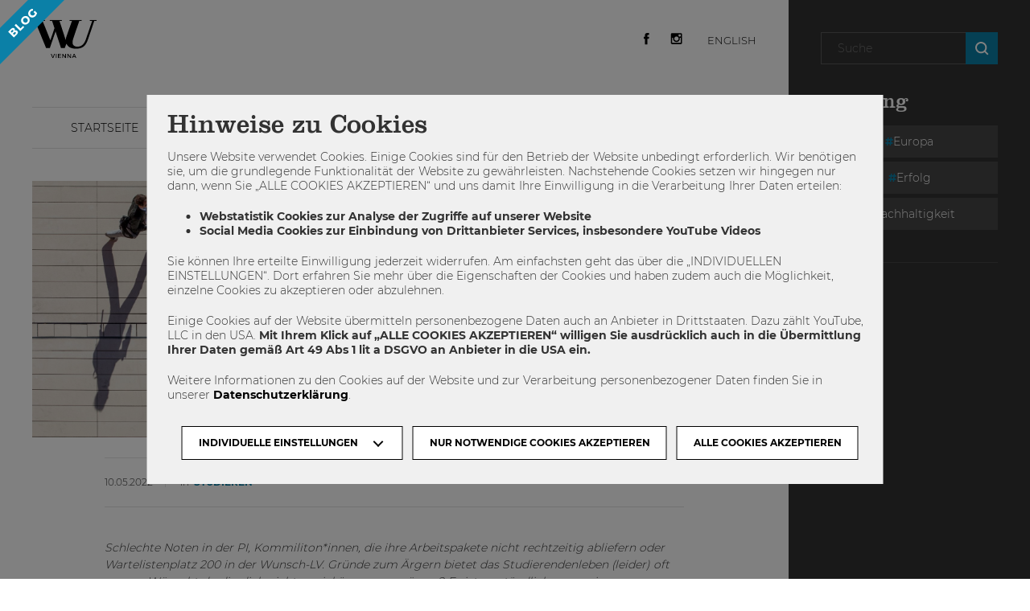

--- FILE ---
content_type: text/html; charset=UTF-8
request_url: https://blog.wu.ac.at/2022/05/wu-student-counselling-aerger-als-antrieb-fuer-veraenderung-nutzen/
body_size: 23505
content:
<!DOCTYPE html>
<html lang="de-DE" xmlns:og="http://ogp.me/ns#" xmlns:fb="http://ogp.me/ns/fb#">
    <head>
        <meta charset="utf-8">
        <meta http-equiv="X-UA-Compatible" content="IE=edge">
        <meta name="viewport" content="width=device-width, initial-scale=1, maximum-scale=1, user-scalable=no">
        <title>
    WU Student Counselling: Ärger als Antrieb für Veränderung nutzen - WU BlogWU Blog</title>
        <!-- stylesheets -->
        <link href="https://blog.wu.ac.at/wp-content/themes/wu-blog/stylesheets/fonts.css" rel="stylesheet" type="text/css">
        <link href="//cdnjs.cloudflare.com/ajax/libs/font-awesome/4.7.0/css/font-awesome.min.css" rel="stylesheet" type="text/css">
        <link href="https://blog.wu.ac.at/wp-content/themes/wu-blog/stylesheets/styles.css?v=1.0" rel="stylesheet" type="text/css">

        <!-- stylesheets fonda -->
        <link href="https://blog.wu.ac.at/wp-content/themes/wu-blog/stylesheets/style.css?t=1765922162" rel="stylesheet" type="text/css">

        <!-- grunticon -->
        <script>
            !function(){function e(e,n,t){"use strict";var o=window.document.createElement("link"),r=n||window.document.getElementsByTagName("script")[0],a=window.document.styleSheets;return o.rel="stylesheet",o.href=e,o.media="only x",r.parentNode.insertBefore(o,r),o.onloadcssdefined=function(e){for(var n,t=0;t<a.length;t++)a[t].href&&a[t].href===o.href&&(n=!0);n?e():setTimeout(function(){o.onloadcssdefined(e)})},o.onloadcssdefined(function(){o.media=t||"all"}),o}function n(e,n){e.onload=function(){e.onload=null,n&&n.call(e)},"isApplicationInstalled"in navigator&&"onloadcssdefined"in e&&e.onloadcssdefined(n)}!function(t){var o=function(r,a){"use strict";if(r&&3===r.length){var i=t.navigator,c=t.document,s=t.Image,d=!(!c.createElementNS||!c.createElementNS("http://www.w3.org/2000/svg","svg").createSVGRect||!c.implementation.hasFeature("http://www.w3.org/TR/SVG11/feature#Image","1.1")||t.opera&&-1===i.userAgent.indexOf("Chrome")||-1!==i.userAgent.indexOf("Series40")),l=new s;l.onerror=function(){o.method="png",o.href=r[2],e(r[2])},l.onload=function(){var t=1===l.width&&1===l.height,i=r[t&&d?0:t?1:2];t&&d?o.method="svg":t?o.method="datapng":o.method="png",o.href=i,n(e(i),a)},l.src="[data-uri]",c.documentElement.className+=" grunticon"}};o.loadCSS=e,o.onloadCSS=n,t.grunticon=o}(this),function(e,n){"use strict";var t=n.document,o="grunticon:",r=function(e){if(t.attachEvent?"complete"===t.readyState:"loading"!==t.readyState)e();else{var n=!1;t.addEventListener("readystatechange",function(){n||(n=!0,e())},!1)}},a=function(e){return n.document.querySelector('link[href$="'+e+'"]')},i=function(e){var n,t,r,a,i,c,s={};if(n=e.sheet,!n)return s;t=n.cssRules?n.cssRules:n.rules;for(var d=0;d<t.length;d++)r=t[d].cssText,a=o+t[d].selectorText,i=r.split(");")[0].match(/US\-ASCII\,([^"']+)/),i&&i[1]&&(c=decodeURIComponent(i[1]),s[a]=c);return s},c=function(e){var n,r,a,i;a="data-grunticon-embed";for(var c in e){i=c.slice(o.length);try{n=t.querySelectorAll(i)}catch(s){continue}r=[];for(var d=0;d<n.length;d++)null!==n[d].getAttribute(a)&&r.push(n[d]);if(r.length)for(d=0;d<r.length;d++)r[d].innerHTML=e[c],r[d].style.backgroundImage="none",r[d].removeAttribute(a)}return r},s=function(n){"svg"===e.method&&r(function(){c(i(a(e.href))),"function"==typeof n&&n()})};e.embedIcons=c,e.getCSS=a,e.getIcons=i,e.ready=r,e.svgLoadedCallback=s,e.embedSVG=s}(grunticon,this)}();
            grunticon(["https://blog.wu.ac.at/wp-content/themes/wu-blog/grunticon/icons.data.svg.css", "https://blog.wu.ac.at/wp-content/themes/wu-blog/grunticon/icons.data.png.css", "https://blog.wu.ac.at/wp-content/themes/wu-blog/grunticon/icons.fallback.css"], grunticon.svgLoadedCallback);
        </script>
        <noscript>
            <link href="#https://blog.wu.ac.at/wp-content/themes/wu-blog/grunticon/icons.fallback.css" rel="stylesheet">
        </noscript>

        <!-- javascript -->
        <script type="text/javascript">
            var ajaxurl = 'https://blog.wu.ac.at/wp-admin/admin-ajax.php';
            var dataProtectionPage = '7202';

            var dsgvoPolls = {
                    btnText : 'Ich stimme zu.',
                    disclaimerText: '<p>Daten der InternetnutzerInnen (IP/Host Adresse) werden lediglich für den Abstimmungsprozess und die Verifizierung der abgegebenen Stimmen genutzt. Diese Daten werden nach Ende des Votings gelöscht.</p>'
                };

            var dsgvoComment = {
                btnText : 'Ich stimme zu.',
                disclaimerText: '<p>Daten der InternetnutzerInnen (IP/Host Adresse) werden lediglich für den Kommentarprozess und die Verifizierung des Kommentars genutzt.</p>'
            };
        </script>

        <!-- javascript theme -->
        <script src="https://blog.wu.ac.at/wp-content/themes/wu-blog/javascript/jquery-3.3.1.min.js"></script>
        <script src="https://blog.wu.ac.at/wp-content/themes/wu-blog/javascript/js.cookie.js"></script>
        <script src="https://blog.wu.ac.at/wp-content/themes/wu-blog/javascript/isotope.pkgd.min.js"></script>
        <script src="https://blog.wu.ac.at/wp-content/themes/wu-blog/javascript/bootstrap-affix.js"></script>
        <script src="https://blog.wu.ac.at/wp-content/themes/wu-blog/javascript/jquery.magnific-popup.min.js"></script>
        <script src="https://blog.wu.ac.at/wp-content/themes/wu-blog/javascript/shariff.complete.js"></script>
        <script src="https://blog.wu.ac.at/wp-content/themes/wu-blog/javascript/jquery.matchHeight-min.js"></script>
        <script src="https://blog.wu.ac.at/wp-content/themes/wu-blog/javascript/jquery.debouncedwidth.min.js"></script>
        <script src="https://blog.wu.ac.at/wp-content/themes/wu-blog/javascript/jquery.customSelect.min.js"></script>
        <script src="https://blog.wu.ac.at/wp-content/themes/wu-blog/javascript/owl.carousel.min.js"></script>
        <script src="https://blog.wu.ac.at/wp-content/themes/wu-blog/javascript/simplebar.js"></script>
        <script src="https://blog.wu.ac.at/wp-content/themes/wu-blog/javascript/scripts.js"></script>
        <script src="https://blog.wu.ac.at/wp-content/themes/wu-blog/javascript/cookie-notice.js?v=2"></script>
        <script src="https://blog.wu.ac.at/wp-content/themes/wu-blog/javascript/instagram.js?v=1"></script>

        <!-- javascript  -->
        <script src="https://blog.wu.ac.at/wp-content/themes/wu-blog/javascript/jquery.touchSwipe.min.js"></script>
<!--        <script src="--><!--/javascript/jquery.cookie.js"></script>-->
        <script src="https://blog.wu.ac.at/wp-content/themes/wu-blog/javascript/main.js?t1765922162"></script>

        
        <!-- favicon -->
        <link rel="shortcut icon" type="image/png" href="https://blog.wu.ac.at/wp-content/themes/wu-blog/images/favicon-32x32.png" sizes="32x32">
        <link rel="shortcut icon" type="image/png" href="https://blog.wu.ac.at/wp-content/themes/wu-blog/images/favicon-16x16.png" sizes="16x16">

        <meta name='robots' content='index, follow, max-image-preview:large, max-snippet:-1, max-video-preview:-1' />
<link rel="alternate" hreflang="en" href="https://blog.wu.ac.at/en/2022/05/wu-student-counselling-anger-as-a-driver-for-change/" />
<link rel="alternate" hreflang="de" href="https://blog.wu.ac.at/2022/05/wu-student-counselling-aerger-als-antrieb-fuer-veraenderung-nutzen/" />
<link rel="alternate" hreflang="x-default" href="https://blog.wu.ac.at/2022/05/wu-student-counselling-aerger-als-antrieb-fuer-veraenderung-nutzen/" />

	<!-- This site is optimized with the Yoast SEO plugin v26.5 - https://yoast.com/wordpress/plugins/seo/ -->
	<link rel="canonical" href="https://blog.wu.ac.at/2022/05/wu-student-counselling-aerger-als-antrieb-fuer-veraenderung-nutzen/" />
	<meta property="og:locale" content="de_DE" />
	<meta property="og:type" content="article" />
	<meta property="og:title" content="WU Student Counselling: Ärger als Antrieb für Veränderung nutzen - WU Blog" />
	<meta property="og:description" content="Schlechte Noten in der PI, Kommiliton*innen, die ihre Arbeitspakete nicht rechtzeitig abliefern oder Wartelistenplatz 200 in der Wunsch-LV. Gründe zum Ärgern bietet das Studierendenleben (leider) oft genug. Wünscht du dir, dich nicht so viel ärgern zu müssen? Es ist verständlich, so wenig unangenehme Gefühle wie möglich im Alltag haben zu wollen. Aber wozu ist diese [&hellip;]" />
	<meta property="og:url" content="https://blog.wu.ac.at/2022/05/wu-student-counselling-aerger-als-antrieb-fuer-veraenderung-nutzen/" />
	<meta property="og:site_name" content="WU Blog" />
	<meta property="article:published_time" content="2022-05-10T11:25:43+00:00" />
	<meta property="og:image" content="https://blog.wu.ac.at/wp-content/uploads/2021/09/BOAnet_FF_20131012_079411.jpg" />
	<meta property="og:image:width" content="1920" />
	<meta property="og:image:height" content="1280" />
	<meta property="og:image:type" content="image/jpeg" />
	<meta name="author" content="admin" />
	<meta name="twitter:card" content="summary_large_image" />
	<meta name="twitter:label1" content="Verfasst von" />
	<meta name="twitter:data1" content="admin" />
	<meta name="twitter:label2" content="Geschätzte Lesezeit" />
	<meta name="twitter:data2" content="3 Minuten" />
	<script type="application/ld+json" class="yoast-schema-graph">{"@context":"https://schema.org","@graph":[{"@type":"WebPage","@id":"https://blog.wu.ac.at/2022/05/wu-student-counselling-aerger-als-antrieb-fuer-veraenderung-nutzen/","url":"https://blog.wu.ac.at/2022/05/wu-student-counselling-aerger-als-antrieb-fuer-veraenderung-nutzen/","name":"WU Student Counselling: Ärger als Antrieb für Veränderung nutzen - WU Blog","isPartOf":{"@id":"https://blog.wu.ac.at/#website"},"primaryImageOfPage":{"@id":"https://blog.wu.ac.at/2022/05/wu-student-counselling-aerger-als-antrieb-fuer-veraenderung-nutzen/#primaryimage"},"image":{"@id":"https://blog.wu.ac.at/2022/05/wu-student-counselling-aerger-als-antrieb-fuer-veraenderung-nutzen/#primaryimage"},"thumbnailUrl":"https://blog.wu.ac.at/wp-content/uploads/2021/09/BOAnet_FF_20131012_079411.jpg","datePublished":"2022-05-10T11:25:43+00:00","author":{"@id":"https://blog.wu.ac.at/#/schema/person/f949de1a3cc6bc9bac1e4f778692bd04"},"breadcrumb":{"@id":"https://blog.wu.ac.at/2022/05/wu-student-counselling-aerger-als-antrieb-fuer-veraenderung-nutzen/#breadcrumb"},"inLanguage":"de","potentialAction":[{"@type":"ReadAction","target":["https://blog.wu.ac.at/2022/05/wu-student-counselling-aerger-als-antrieb-fuer-veraenderung-nutzen/"]}]},{"@type":"ImageObject","inLanguage":"de","@id":"https://blog.wu.ac.at/2022/05/wu-student-counselling-aerger-als-antrieb-fuer-veraenderung-nutzen/#primaryimage","url":"https://blog.wu.ac.at/wp-content/uploads/2021/09/BOAnet_FF_20131012_079411.jpg","contentUrl":"https://blog.wu.ac.at/wp-content/uploads/2021/09/BOAnet_FF_20131012_079411.jpg","width":1920,"height":1280},{"@type":"BreadcrumbList","@id":"https://blog.wu.ac.at/2022/05/wu-student-counselling-aerger-als-antrieb-fuer-veraenderung-nutzen/#breadcrumb","itemListElement":[{"@type":"ListItem","position":1,"name":"Home","item":"https://blog.wu.ac.at/"},{"@type":"ListItem","position":2,"name":"WU Student Counselling: Ärger als Antrieb für Veränderung nutzen"}]},{"@type":"WebSite","@id":"https://blog.wu.ac.at/#website","url":"https://blog.wu.ac.at/","name":"WU Blog","description":"Herzlich willkommen auf dem WU-Blog! Hier findet ihr eine Reihe an Blogbeiträgen von Studierenden, ForscherInnen, Lehrenden, Alumni und MitarbeiterInnen - mach mit!","potentialAction":[{"@type":"SearchAction","target":{"@type":"EntryPoint","urlTemplate":"https://blog.wu.ac.at/?s={search_term_string}"},"query-input":{"@type":"PropertyValueSpecification","valueRequired":true,"valueName":"search_term_string"}}],"inLanguage":"de"},{"@type":"Person","@id":"https://blog.wu.ac.at/#/schema/person/f949de1a3cc6bc9bac1e4f778692bd04","name":"admin","image":{"@type":"ImageObject","inLanguage":"de","@id":"https://blog.wu.ac.at/#/schema/person/image/","url":"https://secure.gravatar.com/avatar/9617071195af1e6b942621ac8f637ef92d94e4fe7b77d3d45a0c835f6f6008c4?s=96&d=blank&r=g","contentUrl":"https://secure.gravatar.com/avatar/9617071195af1e6b942621ac8f637ef92d94e4fe7b77d3d45a0c835f6f6008c4?s=96&d=blank&r=g","caption":"admin"},"sameAs":["https://blog.wu.ac.at"],"url":"https://blog.wu.ac.at/author/support_ws/"}]}</script>
	<!-- / Yoast SEO plugin. -->


<link rel="alternate" title="oEmbed (JSON)" type="application/json+oembed" href="https://blog.wu.ac.at/wp-json/oembed/1.0/embed?url=https%3A%2F%2Fblog.wu.ac.at%2F2022%2F05%2Fwu-student-counselling-aerger-als-antrieb-fuer-veraenderung-nutzen%2F" />
<link rel="alternate" title="oEmbed (XML)" type="text/xml+oembed" href="https://blog.wu.ac.at/wp-json/oembed/1.0/embed?url=https%3A%2F%2Fblog.wu.ac.at%2F2022%2F05%2Fwu-student-counselling-aerger-als-antrieb-fuer-veraenderung-nutzen%2F&#038;format=xml" />
<style id='wp-img-auto-sizes-contain-inline-css' type='text/css'>
img:is([sizes=auto i],[sizes^="auto," i]){contain-intrinsic-size:3000px 1500px}
/*# sourceURL=wp-img-auto-sizes-contain-inline-css */
</style>
<style id='wp-emoji-styles-inline-css' type='text/css'>

	img.wp-smiley, img.emoji {
		display: inline !important;
		border: none !important;
		box-shadow: none !important;
		height: 1em !important;
		width: 1em !important;
		margin: 0 0.07em !important;
		vertical-align: -0.1em !important;
		background: none !important;
		padding: 0 !important;
	}
/*# sourceURL=wp-emoji-styles-inline-css */
</style>
<link rel='stylesheet' id='wp-block-library-css' href='https://blog.wu.ac.at/wp-includes/css/dist/block-library/style.min.css?ver=81cbc00b8a6e9a688a6580156f5e5115' type='text/css' media='all' />
<style id='global-styles-inline-css' type='text/css'>
:root{--wp--preset--aspect-ratio--square: 1;--wp--preset--aspect-ratio--4-3: 4/3;--wp--preset--aspect-ratio--3-4: 3/4;--wp--preset--aspect-ratio--3-2: 3/2;--wp--preset--aspect-ratio--2-3: 2/3;--wp--preset--aspect-ratio--16-9: 16/9;--wp--preset--aspect-ratio--9-16: 9/16;--wp--preset--color--black: #000000;--wp--preset--color--cyan-bluish-gray: #abb8c3;--wp--preset--color--white: #ffffff;--wp--preset--color--pale-pink: #f78da7;--wp--preset--color--vivid-red: #cf2e2e;--wp--preset--color--luminous-vivid-orange: #ff6900;--wp--preset--color--luminous-vivid-amber: #fcb900;--wp--preset--color--light-green-cyan: #7bdcb5;--wp--preset--color--vivid-green-cyan: #00d084;--wp--preset--color--pale-cyan-blue: #8ed1fc;--wp--preset--color--vivid-cyan-blue: #0693e3;--wp--preset--color--vivid-purple: #9b51e0;--wp--preset--gradient--vivid-cyan-blue-to-vivid-purple: linear-gradient(135deg,rgb(6,147,227) 0%,rgb(155,81,224) 100%);--wp--preset--gradient--light-green-cyan-to-vivid-green-cyan: linear-gradient(135deg,rgb(122,220,180) 0%,rgb(0,208,130) 100%);--wp--preset--gradient--luminous-vivid-amber-to-luminous-vivid-orange: linear-gradient(135deg,rgb(252,185,0) 0%,rgb(255,105,0) 100%);--wp--preset--gradient--luminous-vivid-orange-to-vivid-red: linear-gradient(135deg,rgb(255,105,0) 0%,rgb(207,46,46) 100%);--wp--preset--gradient--very-light-gray-to-cyan-bluish-gray: linear-gradient(135deg,rgb(238,238,238) 0%,rgb(169,184,195) 100%);--wp--preset--gradient--cool-to-warm-spectrum: linear-gradient(135deg,rgb(74,234,220) 0%,rgb(151,120,209) 20%,rgb(207,42,186) 40%,rgb(238,44,130) 60%,rgb(251,105,98) 80%,rgb(254,248,76) 100%);--wp--preset--gradient--blush-light-purple: linear-gradient(135deg,rgb(255,206,236) 0%,rgb(152,150,240) 100%);--wp--preset--gradient--blush-bordeaux: linear-gradient(135deg,rgb(254,205,165) 0%,rgb(254,45,45) 50%,rgb(107,0,62) 100%);--wp--preset--gradient--luminous-dusk: linear-gradient(135deg,rgb(255,203,112) 0%,rgb(199,81,192) 50%,rgb(65,88,208) 100%);--wp--preset--gradient--pale-ocean: linear-gradient(135deg,rgb(255,245,203) 0%,rgb(182,227,212) 50%,rgb(51,167,181) 100%);--wp--preset--gradient--electric-grass: linear-gradient(135deg,rgb(202,248,128) 0%,rgb(113,206,126) 100%);--wp--preset--gradient--midnight: linear-gradient(135deg,rgb(2,3,129) 0%,rgb(40,116,252) 100%);--wp--preset--font-size--small: 13px;--wp--preset--font-size--medium: 20px;--wp--preset--font-size--large: 36px;--wp--preset--font-size--x-large: 42px;--wp--preset--spacing--20: 0.44rem;--wp--preset--spacing--30: 0.67rem;--wp--preset--spacing--40: 1rem;--wp--preset--spacing--50: 1.5rem;--wp--preset--spacing--60: 2.25rem;--wp--preset--spacing--70: 3.38rem;--wp--preset--spacing--80: 5.06rem;--wp--preset--shadow--natural: 6px 6px 9px rgba(0, 0, 0, 0.2);--wp--preset--shadow--deep: 12px 12px 50px rgba(0, 0, 0, 0.4);--wp--preset--shadow--sharp: 6px 6px 0px rgba(0, 0, 0, 0.2);--wp--preset--shadow--outlined: 6px 6px 0px -3px rgb(255, 255, 255), 6px 6px rgb(0, 0, 0);--wp--preset--shadow--crisp: 6px 6px 0px rgb(0, 0, 0);}:where(.is-layout-flex){gap: 0.5em;}:where(.is-layout-grid){gap: 0.5em;}body .is-layout-flex{display: flex;}.is-layout-flex{flex-wrap: wrap;align-items: center;}.is-layout-flex > :is(*, div){margin: 0;}body .is-layout-grid{display: grid;}.is-layout-grid > :is(*, div){margin: 0;}:where(.wp-block-columns.is-layout-flex){gap: 2em;}:where(.wp-block-columns.is-layout-grid){gap: 2em;}:where(.wp-block-post-template.is-layout-flex){gap: 1.25em;}:where(.wp-block-post-template.is-layout-grid){gap: 1.25em;}.has-black-color{color: var(--wp--preset--color--black) !important;}.has-cyan-bluish-gray-color{color: var(--wp--preset--color--cyan-bluish-gray) !important;}.has-white-color{color: var(--wp--preset--color--white) !important;}.has-pale-pink-color{color: var(--wp--preset--color--pale-pink) !important;}.has-vivid-red-color{color: var(--wp--preset--color--vivid-red) !important;}.has-luminous-vivid-orange-color{color: var(--wp--preset--color--luminous-vivid-orange) !important;}.has-luminous-vivid-amber-color{color: var(--wp--preset--color--luminous-vivid-amber) !important;}.has-light-green-cyan-color{color: var(--wp--preset--color--light-green-cyan) !important;}.has-vivid-green-cyan-color{color: var(--wp--preset--color--vivid-green-cyan) !important;}.has-pale-cyan-blue-color{color: var(--wp--preset--color--pale-cyan-blue) !important;}.has-vivid-cyan-blue-color{color: var(--wp--preset--color--vivid-cyan-blue) !important;}.has-vivid-purple-color{color: var(--wp--preset--color--vivid-purple) !important;}.has-black-background-color{background-color: var(--wp--preset--color--black) !important;}.has-cyan-bluish-gray-background-color{background-color: var(--wp--preset--color--cyan-bluish-gray) !important;}.has-white-background-color{background-color: var(--wp--preset--color--white) !important;}.has-pale-pink-background-color{background-color: var(--wp--preset--color--pale-pink) !important;}.has-vivid-red-background-color{background-color: var(--wp--preset--color--vivid-red) !important;}.has-luminous-vivid-orange-background-color{background-color: var(--wp--preset--color--luminous-vivid-orange) !important;}.has-luminous-vivid-amber-background-color{background-color: var(--wp--preset--color--luminous-vivid-amber) !important;}.has-light-green-cyan-background-color{background-color: var(--wp--preset--color--light-green-cyan) !important;}.has-vivid-green-cyan-background-color{background-color: var(--wp--preset--color--vivid-green-cyan) !important;}.has-pale-cyan-blue-background-color{background-color: var(--wp--preset--color--pale-cyan-blue) !important;}.has-vivid-cyan-blue-background-color{background-color: var(--wp--preset--color--vivid-cyan-blue) !important;}.has-vivid-purple-background-color{background-color: var(--wp--preset--color--vivid-purple) !important;}.has-black-border-color{border-color: var(--wp--preset--color--black) !important;}.has-cyan-bluish-gray-border-color{border-color: var(--wp--preset--color--cyan-bluish-gray) !important;}.has-white-border-color{border-color: var(--wp--preset--color--white) !important;}.has-pale-pink-border-color{border-color: var(--wp--preset--color--pale-pink) !important;}.has-vivid-red-border-color{border-color: var(--wp--preset--color--vivid-red) !important;}.has-luminous-vivid-orange-border-color{border-color: var(--wp--preset--color--luminous-vivid-orange) !important;}.has-luminous-vivid-amber-border-color{border-color: var(--wp--preset--color--luminous-vivid-amber) !important;}.has-light-green-cyan-border-color{border-color: var(--wp--preset--color--light-green-cyan) !important;}.has-vivid-green-cyan-border-color{border-color: var(--wp--preset--color--vivid-green-cyan) !important;}.has-pale-cyan-blue-border-color{border-color: var(--wp--preset--color--pale-cyan-blue) !important;}.has-vivid-cyan-blue-border-color{border-color: var(--wp--preset--color--vivid-cyan-blue) !important;}.has-vivid-purple-border-color{border-color: var(--wp--preset--color--vivid-purple) !important;}.has-vivid-cyan-blue-to-vivid-purple-gradient-background{background: var(--wp--preset--gradient--vivid-cyan-blue-to-vivid-purple) !important;}.has-light-green-cyan-to-vivid-green-cyan-gradient-background{background: var(--wp--preset--gradient--light-green-cyan-to-vivid-green-cyan) !important;}.has-luminous-vivid-amber-to-luminous-vivid-orange-gradient-background{background: var(--wp--preset--gradient--luminous-vivid-amber-to-luminous-vivid-orange) !important;}.has-luminous-vivid-orange-to-vivid-red-gradient-background{background: var(--wp--preset--gradient--luminous-vivid-orange-to-vivid-red) !important;}.has-very-light-gray-to-cyan-bluish-gray-gradient-background{background: var(--wp--preset--gradient--very-light-gray-to-cyan-bluish-gray) !important;}.has-cool-to-warm-spectrum-gradient-background{background: var(--wp--preset--gradient--cool-to-warm-spectrum) !important;}.has-blush-light-purple-gradient-background{background: var(--wp--preset--gradient--blush-light-purple) !important;}.has-blush-bordeaux-gradient-background{background: var(--wp--preset--gradient--blush-bordeaux) !important;}.has-luminous-dusk-gradient-background{background: var(--wp--preset--gradient--luminous-dusk) !important;}.has-pale-ocean-gradient-background{background: var(--wp--preset--gradient--pale-ocean) !important;}.has-electric-grass-gradient-background{background: var(--wp--preset--gradient--electric-grass) !important;}.has-midnight-gradient-background{background: var(--wp--preset--gradient--midnight) !important;}.has-small-font-size{font-size: var(--wp--preset--font-size--small) !important;}.has-medium-font-size{font-size: var(--wp--preset--font-size--medium) !important;}.has-large-font-size{font-size: var(--wp--preset--font-size--large) !important;}.has-x-large-font-size{font-size: var(--wp--preset--font-size--x-large) !important;}
/*# sourceURL=global-styles-inline-css */
</style>

<style id='classic-theme-styles-inline-css' type='text/css'>
/*! This file is auto-generated */
.wp-block-button__link{color:#fff;background-color:#32373c;border-radius:9999px;box-shadow:none;text-decoration:none;padding:calc(.667em + 2px) calc(1.333em + 2px);font-size:1.125em}.wp-block-file__button{background:#32373c;color:#fff;text-decoration:none}
/*# sourceURL=/wp-includes/css/classic-themes.min.css */
</style>
<link rel='stylesheet' id='ppress-frontend-css' href='https://blog.wu.ac.at/wp-content/plugins/wp-user-avatar/assets/css/frontend.min.css?ver=4.16.8' type='text/css' media='all' />
<link rel='stylesheet' id='ppress-flatpickr-css' href='https://blog.wu.ac.at/wp-content/plugins/wp-user-avatar/assets/flatpickr/flatpickr.min.css?ver=4.16.8' type='text/css' media='all' />
<link rel='stylesheet' id='ppress-select2-css' href='https://blog.wu.ac.at/wp-content/plugins/wp-user-avatar/assets/select2/select2.min.css?ver=81cbc00b8a6e9a688a6580156f5e5115' type='text/css' media='all' />
<link rel='stylesheet' id='wpml-legacy-horizontal-list-0-css' href='https://blog.wu.ac.at/wp-content/plugins/sitepress-multilingual-cms/templates/language-switchers/legacy-list-horizontal/style.min.css?ver=1' type='text/css' media='all' />
<script type="text/javascript" id="wpml-cookie-js-extra">
/* <![CDATA[ */
var wpml_cookies = {"wp-wpml_current_language":{"value":"de","expires":1,"path":"/"}};
var wpml_cookies = {"wp-wpml_current_language":{"value":"de","expires":1,"path":"/"}};
//# sourceURL=wpml-cookie-js-extra
/* ]]> */
</script>
<script type="text/javascript" src="https://blog.wu.ac.at/wp-content/plugins/sitepress-multilingual-cms/res/js/cookies/language-cookie.js?ver=486900" id="wpml-cookie-js" defer="defer" data-wp-strategy="defer"></script>
<script type="text/javascript" src="https://blog.wu.ac.at/wp-includes/js/jquery/jquery.min.js?ver=3.7.1" id="jquery-core-js"></script>
<script type="text/javascript" src="https://blog.wu.ac.at/wp-includes/js/jquery/jquery-migrate.min.js?ver=3.4.1" id="jquery-migrate-js"></script>
<script type="text/javascript" src="https://blog.wu.ac.at/wp-content/plugins/wp-user-avatar/assets/flatpickr/flatpickr.min.js?ver=4.16.8" id="ppress-flatpickr-js"></script>
<script type="text/javascript" src="https://blog.wu.ac.at/wp-content/plugins/wp-user-avatar/assets/select2/select2.min.js?ver=4.16.8" id="ppress-select2-js"></script>
<link rel="https://api.w.org/" href="https://blog.wu.ac.at/wp-json/" /><link rel="alternate" title="JSON" type="application/json" href="https://blog.wu.ac.at/wp-json/wp/v2/posts/14856" /><link rel="EditURI" type="application/rsd+xml" title="RSD" href="https://blog.wu.ac.at/xmlrpc.php?rsd" />

<link rel='shortlink' href='https://blog.wu.ac.at/?p=14856' />
<meta name="generator" content="WPML ver:4.8.6 stt:1,3;" />
		<style>
		/*resets*/
		.misha-insta a, .misha-insta img{
			outline:0 !important;
			border:0 !important;
			text-decoration:none !important;
			-webkit-box-shadow:none !important;
			box-shadow:none !important
		}
		.misha-insta-header {
			margin-bottom: 0.8em;
			overflow: hidden;
		}
		.misha-insta-header img{
			display:block;
			-moz-border-radius:50%;
			-webkit-border-radius:50%;
			border-radius:50%;
		}
		.misha-insta-header a {
    	display: block;
    	color: #000;
		}
		.misha-insta-header a:last-child{
			padding-left: 12px;
			line-height: 40px;
			vertical-align: top;
		}
		.misha-insta-header > span > a:last-child {
	    display: block;
	    padding-left: 0;
			line-height: 1.4;
		}
		.misha-insta-header > a, .misha-insta-header > span {
		    display: block;
		    float: left;
		}
		.misha-insta-header > span {
		    padding-left: 12px;
		}
		.misha-insta-header .misha-insta-followlink:last-child{
			line-height:2;
		}
		.misha-insta-header span.misha-insta__profile{
			display:flex;
			flex-wrap: wrap;
			height:50px;
		}
		.misha-insta__profile-username{
			margin-top:auto;
			margin-bottom:auto;
			display:block;
			width: 100%;
		}
		.misha-insta__profile-fullname{

		}
		.misha-insta-counts div span{
			display:block
		}
		.misha-insta-counts{
			overflow:hidden;
		}
		.misha-insta .misha-insta-followlink,.misha-insta .misha-insta-followlink:focus{
			border:1px solid #09c!important;
			font-size:0.8em;
			padding:0.5em 1em;
			border-radius:3px;
			display:block;
			color:#09c;
			margin-left:auto;
			float:right;
		}
		.misha-insta .misha-insta-followlink:hover,.misha-insta .misha-insta-followlink:active{
			border-color:#068!important;
			color:#068;
		}
		.misha-insta-counts>div{
			padding-right:20px;
			float:left;
		}
		.misha-insta-nums{
			font-weight:bold;
			line-height:1;
			text-align:center
		}
		.misha-insta-labels{
			font-size:0.8em;
			line-height:1;
			margin-top:4px
		}
		.misha-insta-photos{
			box-sizing:border-box;
			margin-top:1em;
			margin-right:-1px;
			margin-left:-1px;
			overflow:hidden;
		}
		.misha-insta-photo{
			display:block;
			float:left;
			max-width:33.333333%;
			padding-right:1px;
			padding-left:1px;
			padding-bottom:2px
		}
		.misha-insta-columns2 .misha-insta-photo{max-width:50%}
		.misha-insta-columns4 .misha-insta-photo{max-width:25%}
		.misha-insta-columns5 .misha-insta-photo{max-width:20%}
		.misha-insta-photo img{display:block;max-width:100%;height:auto}
		@media screen and (max-width:638px){
			.misha-insta .misha-insta-photo{max-width:50%}
		}
		@media screen and (max-width:408px){
			.misha-insta .misha-insta-photo{
				float:none;
				max-width:100%
			}
		}
		.misha-insta-columns1 .misha-insta-photo{
			max-width:100%;
			float:none
		}
		</style>
		
<!-- START - Open Graph and Twitter Card Tags 3.3.7 -->
 <!-- Facebook Open Graph -->
  <meta property="og:locale" content="de_DE"/>
  <meta property="og:site_name" content="WU Blog"/>
  <meta property="og:title" content="WU Student Counselling: Ärger als Antrieb für Veränderung nutzen"/>
  <meta property="og:url" content="https://blog.wu.ac.at/2022/05/wu-student-counselling-aerger-als-antrieb-fuer-veraenderung-nutzen/"/>
  <meta property="og:type" content="article"/>
  <meta property="og:description" content="Schlechte Noten in der PI, Kommiliton*innen, die ihre Arbeitspakete nicht rechtzeitig abliefern oder Wartelistenplatz 200 in der Wunsch-LV. Gründe zum Ärgern bietet das Studierendenleben (leider) oft genug. Wünscht du dir, dich nicht so viel ärgern zu müssen? Es ist verständlich, so wenig unangenehm"/>
  <meta property="og:image" content="https://blog.wu.ac.at/wp-content/uploads/2021/09/BOAnet_FF_20131012_079411.jpg"/>
  <meta property="og:image:url" content="https://blog.wu.ac.at/wp-content/uploads/2021/09/BOAnet_FF_20131012_079411.jpg"/>
  <meta property="og:image:secure_url" content="https://blog.wu.ac.at/wp-content/uploads/2021/09/BOAnet_FF_20131012_079411.jpg"/>
  <meta property="article:published_time" content="2022-05-10T13:25:43+01:00"/>
  <meta property="article:modified_time" content="2022-05-10T13:23:40+01:00" />
  <meta property="og:updated_time" content="2022-05-10T13:23:40+01:00" />
  <meta property="article:section" content="Studieren"/>
 <!-- Google+ / Schema.org -->
  <meta itemprop="name" content="WU Student Counselling: Ärger als Antrieb für Veränderung nutzen"/>
  <meta itemprop="headline" content="WU Student Counselling: Ärger als Antrieb für Veränderung nutzen"/>
  <meta itemprop="description" content="Schlechte Noten in der PI, Kommiliton*innen, die ihre Arbeitspakete nicht rechtzeitig abliefern oder Wartelistenplatz 200 in der Wunsch-LV. Gründe zum Ärgern bietet das Studierendenleben (leider) oft genug. Wünscht du dir, dich nicht so viel ärgern zu müssen? Es ist verständlich, so wenig unangenehm"/>
  <meta itemprop="image" content="https://blog.wu.ac.at/wp-content/uploads/2021/09/BOAnet_FF_20131012_079411.jpg"/>
  <meta itemprop="datePublished" content="2022-05-10"/>
  <meta itemprop="dateModified" content="2022-05-10T13:23:40+01:00" />
  <meta itemprop="author" content="admin"/>
 <!-- Twitter Cards -->
  <meta name="twitter:title" content="WU Student Counselling: Ärger als Antrieb für Veränderung nutzen"/>
  <meta name="twitter:card" content="summary_large_image"/>
 <!-- SEO -->
 <!-- Misc. tags -->
 <!-- is_singular -->
<!-- END - Open Graph and Twitter Card Tags 3.3.7 -->
	
    </head>
    <body id="body" class="wp-singular post-template-default single single-post postid-14856 single-format-standard wp-theme-wu-blog">

        <div class="frame-wrap">
            <div class="frame-wrap__inner">

            
<header class="frame-header">
    <div class="frame-header__wrap">
        <div class="frame-header__flap"></div>

        <div class="container frame-header__container">
            <div class="frame-header__intro">

                <div class="frame-header__logo">
                    <a href="https://blog.wu.ac.at">
                        Wirtschaftsuniversität Wien                    </a>
                </div>

                <div class="frame-header__social">
                    <!-- - same markup everytime-->
                    <div class="social-bar">
    <ul class="social-bar__list">
        <li class="social-bar__item"><a class="social-bar__link icon-social-facebook" href="https://www.facebook.com/wu.wirtschaftsuniversitaet.wien" target="_blank"></a></li>
        <li class="social-bar__item"><a class="social-bar__link icon-social-instagram" href="https://www.instagram.com/wuvienna/" target="_blank"></a></li>
    </ul>
</div>                </div>

                <div class="frame-header__language">
                    
<div class="wpml-ls-statics-shortcode_actions wpml-ls wpml-ls-legacy-list-horizontal">
	<ul role="menu"><li class="wpml-ls-slot-shortcode_actions wpml-ls-item wpml-ls-item-en wpml-ls-first-item wpml-ls-last-item wpml-ls-item-legacy-list-horizontal" role="none">
				<a href="https://blog.wu.ac.at/en/2022/05/wu-student-counselling-anger-as-a-driver-for-change/" class="wpml-ls-link" role="menuitem"  aria-label="Zu English wechseln" title="Zu English wechseln" >
                    <span class="wpml-ls-native" lang="en">English</span></a>
			</li></ul>
</div>
                </div>

                <div class="frame-header__burger">
                    <button id="js-frame-header-burger"></button>
                </div>
            </div>
            <div class="frame-header__nav" id="js-header-nav">
                <ul>
                                            <li >
                            <a href="https://blog.wu.ac.at/">Startseite</a>
                        </li>
                                            <li class="has-panel" data-target="#panel-599">
                            <a href="https://blog.wu.ac.at/category/studieren/">Studieren</a>
                        </li>
                                            <li class="has-panel" data-target="#panel-1488">
                            <a href="https://blog.wu.ac.at/category/engagieren/">Engagieren</a>
                        </li>
                                            <li class="has-panel" data-target="#panel-1485">
                            <a href="https://blog.wu.ac.at/category/arbeiten/">Arbeiten</a>
                        </li>
                                            <li class="has-panel" data-target="#panel-2405">
                            <a href="https://blog.wu.ac.at/category/forschen/">Forschen</a>
                        </li>
                                    </ul>
            </div>
        </div>

        <div class="frame-header-panel" id="js-frame-panel">
            <div class="frame-header-panel__inner">

                                    <div class="frame-header-panel__panel" id="panel-599">
                        <div class="frame-header-panel__title">Studieren</div>
                        <a class="frame-header-panel__more" href="https://blog.wu.ac.at/category/studieren/">Alles</a>

                        <div class="frame-header-panel__items">

                                                            <div class="frame-header-panel__item">
                                    <div class="frame-header-panel__item-image">
                                        <a href="https://blog.wu.ac.at/2025/10/dein-studienstart-guide-zur-wu-bibliothek/">
                                            <img src="https://blog.wu.ac.at/wp-content/uploads/2025/10/WU-Blog_Studienstartguide-zur-WU-Bibliothek-2_September-2025-600x400.jpg">
                                        </a>
                                    </div>

                                    <div class="frame-header-panel__item-date">
                                        22.10.2025                                    </div>

                                    <a class="frame-header-panel__item-title" href="https://blog.wu.ac.at/2025/10/dein-studienstart-guide-zur-wu-bibliothek/">
                                        Dein Studienstart-Guide zur WU Bibliothek                                    </a>
                                </div>
                                                                <div class="frame-header-panel__item">
                                    <div class="frame-header-panel__item-image">
                                        <a href="https://blog.wu.ac.at/2025/10/in-kurzer-zeit-viel-neues-erleben-mit-diesen-programmen-ist-das-international-moeglich/">
                                            <img src="https://blog.wu.ac.at/wp-content/uploads/2025/09/wublog-Buenos-Aires-Global-Marketing-Program-3-600x450.jpg">
                                        </a>
                                    </div>

                                    <div class="frame-header-panel__item-date">
                                        09.10.2025                                    </div>

                                    <a class="frame-header-panel__item-title" href="https://blog.wu.ac.at/2025/10/in-kurzer-zeit-viel-neues-erleben-mit-diesen-programmen-ist-das-international-moeglich/">
                                        In kurzer Zeit viel Neues erleben: Mit diesen Programmen ist das international möglich                                    </a>
                                </div>
                                                                <div class="frame-header-panel__item">
                                    <div class="frame-header-panel__item-image">
                                        <a href="https://blog.wu.ac.at/2025/10/in-kurzer-zeit-viel-neues-erleben-mit-diesen-programmen-ist-das-international-moeglich/">
                                            <img src="https://blog.wu.ac.at/wp-content/uploads/2025/09/wublog-Buenos-Aires-Global-Marketing-Program-3-600x450.jpg">
                                        </a>
                                    </div>

                                    <div class="frame-header-panel__item-date">
                                        09.10.2025                                    </div>

                                    <a class="frame-header-panel__item-title" href="https://blog.wu.ac.at/2025/10/in-kurzer-zeit-viel-neues-erleben-mit-diesen-programmen-ist-das-international-moeglich/">
                                        Discover a Lot in a Short Time: These Programs Make It Possible Internationally                                    </a>
                                </div>
                                                                <div class="frame-header-panel__item">
                                    <div class="frame-header-panel__item-image">
                                        <a href="https://blog.wu.ac.at/2025/08/zwei-abschluesse-eine-erfahrung-international-durchstarten-mit-den-neuen-double-degree-optionen-fuer-bachelorstudierende/">
                                            <img src="https://blog.wu.ac.at/wp-content/uploads/2025/08/Double_Degree_Queen_s_University__3_-600x338.jpg">
                                        </a>
                                    </div>

                                    <div class="frame-header-panel__item-date">
                                        21.08.2025                                    </div>

                                    <a class="frame-header-panel__item-title" href="https://blog.wu.ac.at/2025/08/zwei-abschluesse-eine-erfahrung-international-durchstarten-mit-den-neuen-double-degree-optionen-fuer-bachelorstudierende/">
                                        Zwei Abschlüsse, eine Erfahrung: International durchstarten mit den neuen Double Degree-Optionen für Bachelorstudierende                                    </a>
                                </div>
                                                                <div class="frame-header-panel__item">
                                    <div class="frame-header-panel__item-image">
                                        <a href="https://blog.wu.ac.at/2025/04/historischer-erfolg-der-wu-beim-vis-moot-court-in-wien-und-hong-kong/">
                                            <img src="https://blog.wu.ac.at/wp-content/uploads/2025/04/WU-Wien-Teamfoto-400x600.jpg">
                                        </a>
                                    </div>

                                    <div class="frame-header-panel__item-date">
                                        30.04.2025                                    </div>

                                    <a class="frame-header-panel__item-title" href="https://blog.wu.ac.at/2025/04/historischer-erfolg-der-wu-beim-vis-moot-court-in-wien-und-hong-kong/">
                                        Historischer Erfolg der WU beim Vis Moot Court in Wien und Hong Kong                                    </a>
                                </div>
                                                                <div class="frame-header-panel__item">
                                    <div class="frame-header-panel__item-image">
                                        <a href="https://blog.wu.ac.at/2024/11/neurodiversitaet-im-fokus-ein-thementag-fuer-studierende-und-mitarbeitende/">
                                            <img src="https://blog.wu.ac.at/wp-content/uploads/2024/11/IMG_5712-600x450.jpeg">
                                        </a>
                                    </div>

                                    <div class="frame-header-panel__item-date">
                                        15.11.2024                                    </div>

                                    <a class="frame-header-panel__item-title" href="https://blog.wu.ac.at/2024/11/neurodiversitaet-im-fokus-ein-thementag-fuer-studierende-und-mitarbeitende/">
                                        Neurodiversität im Fokus: Ein Thementag für Studierende und Mitarbeitende                                    </a>
                                </div>
                                                                <div class="frame-header-panel__item">
                                    <div class="frame-header-panel__item-image">
                                        <a href="https://blog.wu.ac.at/2024/10/neues-bewerbungsverfahren-fuer-auslandssemester-was-bachelor-studierende-jetzt-wissen-muessen/">
                                            <img src="https://blog.wu.ac.at/wp-content/uploads/2024/10/Raimo-Rudi-Rumpler-1440klein-600x400.jpg">
                                        </a>
                                    </div>

                                    <div class="frame-header-panel__item-date">
                                        11.10.2024                                    </div>

                                    <a class="frame-header-panel__item-title" href="https://blog.wu.ac.at/2024/10/neues-bewerbungsverfahren-fuer-auslandssemester-was-bachelor-studierende-jetzt-wissen-muessen/">
                                        Neues Bewerbungsverfahren für Auslandssemester: Was Bachelor-Studierende jetzt wissen müssen!                                    </a>
                                </div>
                                                        </div>
                    </div>

                                        <div class="frame-header-panel__panel" id="panel-1488">
                        <div class="frame-header-panel__title">Engagieren</div>
                        <a class="frame-header-panel__more" href="https://blog.wu.ac.at/category/engagieren/">Alles</a>

                        <div class="frame-header-panel__items">

                                                            <div class="frame-header-panel__item">
                                    <div class="frame-header-panel__item-image">
                                        <a href="https://blog.wu.ac.at/2025/11/125-jahre-immobilienpreise-in-wien/">
                                            <img src="https://blog.wu.ac.at/wp-content/uploads/2025/11/0G0A3057_20251112_WU-matters_125-Jahre-Immobilienpreise-in-Wien-600x400.jpg">
                                        </a>
                                    </div>

                                    <div class="frame-header-panel__item-date">
                                        16.11.2025                                    </div>

                                    <a class="frame-header-panel__item-title" href="https://blog.wu.ac.at/2025/11/125-jahre-immobilienpreise-in-wien/">
                                        125 Jahre Immobilienpreise in Wien                                    </a>
                                </div>
                                                                <div class="frame-header-panel__item">
                                    <div class="frame-header-panel__item-image">
                                        <a href="https://blog.wu.ac.at/2025/09/provenienzforschung-an-der-wu-bibliothek-zur-herkunftsgeschichte-unserer-buecher-2/">
                                            <img src="https://blog.wu.ac.at/wp-content/uploads/2025/09/Bibliothek-Raimo-Rudi-Rumpler-5511-600x400.jpg">
                                        </a>
                                    </div>

                                    <div class="frame-header-panel__item-date">
                                        17.09.2025                                    </div>

                                    <a class="frame-header-panel__item-title" href="https://blog.wu.ac.at/2025/09/provenienzforschung-an-der-wu-bibliothek-zur-herkunftsgeschichte-unserer-buecher-2/">
                                        Provenienzforschung an der WU Bibliothek – zur Herkunftsgeschichte unserer Bücher                                    </a>
                                </div>
                                                                <div class="frame-header-panel__item">
                                    <div class="frame-header-panel__item-image">
                                        <a href="https://blog.wu.ac.at/2025/08/unser-beitrag-fuer-mehr-inklusion-der-raum-fuer-barrierefreies-arbeiten-in-der-wu-bibliothek/">
                                            <img src="https://blog.wu.ac.at/wp-content/uploads/2025/08/bf-480x600.jpg">
                                        </a>
                                    </div>

                                    <div class="frame-header-panel__item-date">
                                        11.08.2025                                    </div>

                                    <a class="frame-header-panel__item-title" href="https://blog.wu.ac.at/2025/08/unser-beitrag-fuer-mehr-inklusion-der-raum-fuer-barrierefreies-arbeiten-in-der-wu-bibliothek/">
                                        Unser Beitrag für mehr Inklusion: Der Raum für barrierefreies Arbeiten in der WU Bibliothek                                    </a>
                                </div>
                                                                <div class="frame-header-panel__item">
                                    <div class="frame-header-panel__item-image">
                                        <a href="https://blog.wu.ac.at/2025/06/changemaker-markttag-spielerisch-unternehmerische-bildung-vermitteln/">
                                            <img src="https://blog.wu.ac.at/wp-content/uploads/2025/06/markttag25-webres-4609-e1750857564937-552x600.jpg">
                                        </a>
                                    </div>

                                    <div class="frame-header-panel__item-date">
                                        26.06.2025                                    </div>

                                    <a class="frame-header-panel__item-title" href="https://blog.wu.ac.at/2025/06/changemaker-markttag-spielerisch-unternehmerische-bildung-vermitteln/">
                                        Changemaker Markttag: Spielerisch unternehmerische Bildung vermitteln                                    </a>
                                </div>
                                                                <div class="frame-header-panel__item">
                                    <div class="frame-header-panel__item-image">
                                        <a href="https://blog.wu.ac.at/2025/05/rotes-kreuz-vampire-cup-2025-ein-gewinn-fuer-den-guten-zweck/">
                                            <img src="https://blog.wu.ac.at/wp-content/uploads/2025/05/vampirecup-1.png">
                                        </a>
                                    </div>

                                    <div class="frame-header-panel__item-date">
                                        19.05.2025                                    </div>

                                    <a class="frame-header-panel__item-title" href="https://blog.wu.ac.at/2025/05/rotes-kreuz-vampire-cup-2025-ein-gewinn-fuer-den-guten-zweck/">
                                        Rotes Kreuz Vampire Cup 2025: Ein Gewinn für den guten Zweck                                    </a>
                                </div>
                                                                <div class="frame-header-panel__item">
                                    <div class="frame-header-panel__item-image">
                                        <a href="https://blog.wu.ac.at/2025/04/ganz-wichtig-sind-selbstvertrauen-in-die-eigenen-faehigkeiten-und-mut-ideen-auch-bei-moeglichen-widerstaenden-umzusetzen/">
                                            <img src="https://blog.wu.ac.at/wp-content/uploads/2025/04/baumi-480x600.jpg">
                                        </a>
                                    </div>

                                    <div class="frame-header-panel__item-date">
                                        16.04.2025                                    </div>

                                    <a class="frame-header-panel__item-title" href="https://blog.wu.ac.at/2025/04/ganz-wichtig-sind-selbstvertrauen-in-die-eigenen-faehigkeiten-und-mut-ideen-auch-bei-moeglichen-widerstaenden-umzusetzen/">
                                        "Ganz wichtig sind Selbstvertrauen in die eigenen Fähigkeiten und Mut, Ideen auch bei möglichen Widerständen umzusetzen."                                    </a>
                                </div>
                                                                <div class="frame-header-panel__item">
                                    <div class="frame-header-panel__item-image">
                                        <a href="https://blog.wu.ac.at/2025/04/vereinbarkeit-ein-leeres-versprechen/">
                                            <img src="https://blog.wu.ac.at/wp-content/uploads/2025/04/0G0A4741_20250409_WU-matters_Can-Women-Really-Have-It-All-600x400.jpg">
                                        </a>
                                    </div>

                                    <div class="frame-header-panel__item-date">
                                        10.04.2025                                    </div>

                                    <a class="frame-header-panel__item-title" href="https://blog.wu.ac.at/2025/04/vereinbarkeit-ein-leeres-versprechen/">
                                        Vereinbarkeit, ein leeres Versprechen?                                    </a>
                                </div>
                                                        </div>
                    </div>

                                        <div class="frame-header-panel__panel" id="panel-1485">
                        <div class="frame-header-panel__title">Arbeiten</div>
                        <a class="frame-header-panel__more" href="https://blog.wu.ac.at/category/arbeiten/">Alles</a>

                        <div class="frame-header-panel__items">

                                                            <div class="frame-header-panel__item">
                                    <div class="frame-header-panel__item-image">
                                        <a href="https://blog.wu.ac.at/2025/05/wu-international-staff-days-2025-vernetzung-austausch-und-neue-perspektiven/">
                                            <img src="https://blog.wu.ac.at/wp-content/uploads/2025/05/Staff-Days-2025-Group-Picture-600x400.jpg">
                                        </a>
                                    </div>

                                    <div class="frame-header-panel__item-date">
                                        07.05.2025                                    </div>

                                    <a class="frame-header-panel__item-title" href="https://blog.wu.ac.at/2025/05/wu-international-staff-days-2025-vernetzung-austausch-und-neue-perspektiven/">
                                        WU International Staff Days 2025 – Vernetzung, Austausch und neue Perspektiven                                    </a>
                                </div>
                                                                <div class="frame-header-panel__item">
                                    <div class="frame-header-panel__item-image">
                                        <a href="https://blog.wu.ac.at/2024/06/di-thomas-madreiter-planungsdirektor-in-der-magistratsdirektion-der-stadt-wien-geschaeftsbereich-bauten-und-technik/">
                                            <img src="https://blog.wu.ac.at/wp-content/uploads/2024/09/Thomas-Madreiter_Shooting-600x400.jpg">
                                        </a>
                                    </div>

                                    <div class="frame-header-panel__item-date">
                                        06.06.2024                                    </div>

                                    <a class="frame-header-panel__item-title" href="https://blog.wu.ac.at/2024/06/di-thomas-madreiter-planungsdirektor-in-der-magistratsdirektion-der-stadt-wien-geschaeftsbereich-bauten-und-technik/">
                                        DI Thomas Madreiter, Planungsdirektor in der Magistratsdirektion der Stadt Wien, Geschäftsbereich Bauten und Technik                                    </a>
                                </div>
                                                                <div class="frame-header-panel__item">
                                    <div class="frame-header-panel__item-image">
                                        <a href="https://blog.wu.ac.at/2024/06/stefanie-wunsch-head-of-recruiting-post-ag/">
                                            <img src="https://blog.wu.ac.at/wp-content/uploads/2024/08/Stefanie_Wunsch-426x600.jpg">
                                        </a>
                                    </div>

                                    <div class="frame-header-panel__item-date">
                                        06.06.2024                                    </div>

                                    <a class="frame-header-panel__item-title" href="https://blog.wu.ac.at/2024/06/stefanie-wunsch-head-of-recruiting-post-ag/">
                                        Stefanie Wunsch, Head of Recruiting, Post AG:                                    </a>
                                </div>
                                                                <div class="frame-header-panel__item">
                                    <div class="frame-header-panel__item-image">
                                        <a href="https://blog.wu.ac.at/2024/06/andreas-mitterlehner-partner-icon-wirtschaftstreuhand-gmbh/">
                                            <img src="https://blog.wu.ac.at/wp-content/uploads/2024/10/Mitterlehner_Andreas_HP-480x600.jpg">
                                        </a>
                                    </div>

                                    <div class="frame-header-panel__item-date">
                                        06.06.2024                                    </div>

                                    <a class="frame-header-panel__item-title" href="https://blog.wu.ac.at/2024/06/andreas-mitterlehner-partner-icon-wirtschaftstreuhand-gmbh/">
                                        Andreas Mitterlehner  Partner, ICON Wirtschaftstreuhand GmbH                                    </a>
                                </div>
                                                                <div class="frame-header-panel__item">
                                    <div class="frame-header-panel__item-image">
                                        <a href="https://blog.wu.ac.at/2024/06/nadja-jagschitz-gruppenleiterin-financial-accounting-bei-porr-ag/">
                                            <img src="https://blog.wu.ac.at/wp-content/uploads/2024/10/wublog-testimonial-nadja-jagschitz-alumni-portrait-444x600.jpg">
                                        </a>
                                    </div>

                                    <div class="frame-header-panel__item-date">
                                        06.06.2024                                    </div>

                                    <a class="frame-header-panel__item-title" href="https://blog.wu.ac.at/2024/06/nadja-jagschitz-gruppenleiterin-financial-accounting-bei-porr-ag/">
                                        Nadja Jagschitz, Gruppenleiterin Financial Accounting bei PORR AG                                    </a>
                                </div>
                                                                <div class="frame-header-panel__item">
                                    <div class="frame-header-panel__item-image">
                                        <a href="https://blog.wu.ac.at/2024/03/hoechste-qualitaet-in-der-lehre-eine-erfolgsgeschichte-der-senior-lecturer/">
                                            <img src="https://blog.wu.ac.at/wp-content/uploads/2024/03/Raimo-Rudi-Rumpler-2078-600x400.jpg">
                                        </a>
                                    </div>

                                    <div class="frame-header-panel__item-date">
                                        14.03.2024                                    </div>

                                    <a class="frame-header-panel__item-title" href="https://blog.wu.ac.at/2024/03/hoechste-qualitaet-in-der-lehre-eine-erfolgsgeschichte-der-senior-lecturer/">
                                        Höchste Qualität in der Lehre: Eine Erfolgsgeschichte der Senior Lecturer                                    </a>
                                </div>
                                                                <div class="frame-header-panel__item">
                                    <div class="frame-header-panel__item-image">
                                        <a href="https://blog.wu.ac.at/2024/02/frauen-im-fokus-zukunftstrends-im-visier/">
                                            <img src="https://blog.wu.ac.at/wp-content/uploads/2024/02/https-__posts-swat-io.s3.eu-central-1.amazonaws.com_9644c33c6a9737970080ef3a9f46cc3e439597e4-400x600.jpg">
                                        </a>
                                    </div>

                                    <div class="frame-header-panel__item-date">
                                        29.02.2024                                    </div>

                                    <a class="frame-header-panel__item-title" href="https://blog.wu.ac.at/2024/02/frauen-im-fokus-zukunftstrends-im-visier/">
                                        Frauen im Fokus: Zukunftstrends im Visier                                    </a>
                                </div>
                                                        </div>
                    </div>

                                        <div class="frame-header-panel__panel" id="panel-2405">
                        <div class="frame-header-panel__title">Forschen</div>
                        <a class="frame-header-panel__more" href="https://blog.wu.ac.at/category/forschen/">Alles</a>

                        <div class="frame-header-panel__items">

                                                            <div class="frame-header-panel__item">
                                    <div class="frame-header-panel__item-image">
                                        <a href="https://blog.wu.ac.at/2025/12/wu-forschungsinstitut-fuer-migrations-und-fluchtforschung/">
                                            <img src="https://blog.wu.ac.at/wp-content/uploads/2025/12/0G0A0726_20251119_WU-Wien_Mythbusting-Migration-600x400.jpg">
                                        </a>
                                    </div>

                                    <div class="frame-header-panel__item-date">
                                        02.12.2025                                    </div>

                                    <a class="frame-header-panel__item-title" href="https://blog.wu.ac.at/2025/12/wu-forschungsinstitut-fuer-migrations-und-fluchtforschung/">
                                        Forschungsinstitut für Migrations- und Fluchtforschung                                    </a>
                                </div>
                                                                <div class="frame-header-panel__item">
                                    <div class="frame-header-panel__item-image">
                                        <a href="https://blog.wu.ac.at/2025/11/migration-fakten-statt-mythen/">
                                            <img src="https://blog.wu.ac.at/wp-content/uploads/2025/11/0G0A0927_20251119_WU-Wien_Mythbusting-Migration-600x400.jpg">
                                        </a>
                                    </div>

                                    <div class="frame-header-panel__item-date">
                                        25.11.2025                                    </div>

                                    <a class="frame-header-panel__item-title" href="https://blog.wu.ac.at/2025/11/migration-fakten-statt-mythen/">
                                        Migrationsdebatte: Fakten statt Mythen                                    </a>
                                </div>
                                                                <div class="frame-header-panel__item">
                                    <div class="frame-header-panel__item-image">
                                        <a href="https://blog.wu.ac.at/2025/11/frauen-und-gleichstellung/">
                                            <img src="https://blog.wu.ac.at/wp-content/uploads/2025/11/PB180250-600x450.jpg">
                                        </a>
                                    </div>

                                    <div class="frame-header-panel__item-date">
                                        20.11.2025                                    </div>

                                    <a class="frame-header-panel__item-title" href="https://blog.wu.ac.at/2025/11/frauen-und-gleichstellung/">
                                        Frauen- und Gleichstellungsarbeit an der WU                                    </a>
                                </div>
                                                                <div class="frame-header-panel__item">
                                    <div class="frame-header-panel__item-image">
                                        <a href="https://blog.wu.ac.at/2025/11/125-jahre-immobilienpreise-in-wien/">
                                            <img src="https://blog.wu.ac.at/wp-content/uploads/2025/11/0G0A3057_20251112_WU-matters_125-Jahre-Immobilienpreise-in-Wien-600x400.jpg">
                                        </a>
                                    </div>

                                    <div class="frame-header-panel__item-date">
                                        16.11.2025                                    </div>

                                    <a class="frame-header-panel__item-title" href="https://blog.wu.ac.at/2025/11/125-jahre-immobilienpreise-in-wien/">
                                        125 Jahre Immobilienpreise in Wien                                    </a>
                                </div>
                                                                <div class="frame-header-panel__item">
                                    <div class="frame-header-panel__item-image">
                                        <a href="https://blog.wu.ac.at/2025/11/pension-mit-75/">
                                            <img src="https://blog.wu.ac.at/wp-content/uploads/2025/11/0G0A0289_20251105_WU-matters_Pension-mit-75-600x400.jpg">
                                        </a>
                                    </div>

                                    <div class="frame-header-panel__item-date">
                                        07.11.2025                                    </div>

                                    <a class="frame-header-panel__item-title" href="https://blog.wu.ac.at/2025/11/pension-mit-75/">
                                        Pension mit 75? Notwendig oder sozial ungerecht?                                    </a>
                                </div>
                                                                <div class="frame-header-panel__item">
                                    <div class="frame-header-panel__item-image">
                                        <a href="https://blog.wu.ac.at/2025/10/quo-vadis-trump/">
                                            <img src="https://blog.wu.ac.at/wp-content/uploads/2025/10/WU-Wien_2025-10-15_WU-matters-WU-talks_Quo-vadis-Donald-Trump-600x400.jpg">
                                        </a>
                                    </div>

                                    <div class="frame-header-panel__item-date">
                                        17.10.2025                                    </div>

                                    <a class="frame-header-panel__item-title" href="https://blog.wu.ac.at/2025/10/quo-vadis-trump/">
                                        Quo vadis, Donald Trump?                                    </a>
                                </div>
                                                                <div class="frame-header-panel__item">
                                    <div class="frame-header-panel__item-image">
                                        <a href="https://blog.wu.ac.at/2025/04/co2-unter-die-erde-nachhaltigkeit-oder-stillstand/">
                                            <img src="https://blog.wu.ac.at/wp-content/uploads/2025/04/klein0G0A8346_20250423_WU-matters_CO2-unter-die-Erde-600x400.jpg">
                                        </a>
                                    </div>

                                    <div class="frame-header-panel__item-date">
                                        28.04.2025                                    </div>

                                    <a class="frame-header-panel__item-title" href="https://blog.wu.ac.at/2025/04/co2-unter-die-erde-nachhaltigkeit-oder-stillstand/">
                                        CO2 unter die Erde: Nachhaltigkeit oder Stillstand?                                    </a>
                                </div>
                                                        </div>
                    </div>

                                </div>
        </div>

    </div>
</header>
            
<aside class="frame-sidebar" id="js-frame-sidebar">
    <div class="frame-sidebar__inner">
        <!-- - this is duplicated for mobile display, excluded via aria attribute-->
        <div class="frame-sidebar__mobile" aria-hidden="true">
            <div class="frame-sidebar__mobile-top">
                <div class="frame-sidebar__mobile-social">
                    <div class="social-bar">
    <ul class="social-bar__list">
        <li class="social-bar__item"><a class="social-bar__link icon-social-facebook" href="https://www.facebook.com/wu.wirtschaftsuniversitaet.wien" target="_blank"></a></li>
        <li class="social-bar__item"><a class="social-bar__link icon-social-instagram" href="https://www.instagram.com/wuvienna/" target="_blank"></a></li>
    </ul>
</div>                </div>
                <button class="frame-sidebar__mobile-close" id="js-frame-sidebar-mobile"></button>
                <div class="frame-sidebar__mobile-nav">
                    <ul>
                                                    <li>
                                <a href="https://blog.wu.ac.at/">Startseite</a>
                            </li>
                                                    <li>
                                <a href="https://blog.wu.ac.at/category/studieren/">Studieren</a>
                            </li>
                                                    <li>
                                <a href="https://blog.wu.ac.at/category/engagieren/">Engagieren</a>
                            </li>
                                                    <li>
                                <a href="https://blog.wu.ac.at/category/arbeiten/">Arbeiten</a>
                            </li>
                                                    <li>
                                <a href="https://blog.wu.ac.at/category/forschen/">Forschen</a>
                            </li>
                                            </ul>
                </div>
            </div>
        </div>
        <div class="sidebar">
            <!-- search -->
            <div class="sidebar-search">
                <form role="search" method="get" class="search-form" action="https://blog.wu.ac.at/">
                    <input class="sidebar-search__input" title="Suche" placeholder="Suche" value="" name="s" >
                    <button class="sidebar-search__button" type="submit">Suche</button>
                </form>
            </div>

            <!-- tags -->
            <h4 class="sidebar__title">Trending</h4>
            <ul class="sidebar-trending">
                                                        <li class="sidebar-trending__item"><a class="sidebar-trending__link" href="https://blog.wu.ac.at/tag/europa/">Europa</a></li>
                                                        <li class="sidebar-trending__item"><a class="sidebar-trending__link" href="https://blog.wu.ac.at/tag/erfolg/">Erfolg</a></li>
                                                        <li class="sidebar-trending__item"><a class="sidebar-trending__link" href="https://blog.wu.ac.at/tag/nachhaltigkeit/">Nachhaltigkeit</a></li>
                            </ul>
            <hr>

            <!-- events -->
            <h4 class="sidebar__title sidebar__title__events" style="display: none;" data-url="https://www.wu.ac.at/universitaet/news-und-events/events-rss-feed/?type=9818&no_cache=1">
                WU Events            </h4>
            <div class="sidebar-events" style="display: none;"></div>

        </div>
    </div>
</aside>
            <div class="frame-body">

                <div class="container">
                    <!-- - this is duplicated for mobile display, excluded via aria attribute-->
                    <div class="frame-body__top" aria-hidden="true">

                        <div class="frame-body__top-social">
                            <div class="social-bar">
    <ul class="social-bar__list">
        <li class="social-bar__item"><a class="social-bar__link icon-social-facebook" href="https://www.facebook.com/wu.wirtschaftsuniversitaet.wien" target="_blank"></a></li>
        <li class="social-bar__item"><a class="social-bar__link icon-social-instagram" href="https://www.instagram.com/wuvienna/" target="_blank"></a></li>
    </ul>
</div>                        </div>

                        <div class="frame-body__top-language">
                            
<div class="wpml-ls-statics-shortcode_actions wpml-ls wpml-ls-legacy-list-horizontal">
	<ul role="menu"><li class="wpml-ls-slot-shortcode_actions wpml-ls-item wpml-ls-item-en wpml-ls-first-item wpml-ls-last-item wpml-ls-item-legacy-list-horizontal" role="none">
				<a href="https://blog.wu.ac.at/en/2022/05/wu-student-counselling-anger-as-a-driver-for-change/" class="wpml-ls-link" role="menuitem"  aria-label="Zu English wechseln" title="Zu English wechseln" >
                    <span class="wpml-ls-native" lang="en">English</span></a>
			</li></ul>
</div>
                        </div>
                    </div>
                </div>

                <div class="frame-body__inner">
                    <main id="main">


<!-- the post -->
<div class="container">
    <div class="content-header content-header--twocol">
        <div class="content-header__image" style="background-image:url(https://blog.wu.ac.at/wp-content/uploads/2021/09/BOAnet_FF_20131012_079411-1280x853.jpg);"></div>
        <div class="content-header__title-wrap">
            <h1 class="content-header__title">
                WU Student Counselling: Ärger als Antrieb für Veränderung nutzen            </h1>
        </div>
    </div>

    <div class="content-meta">
        <div class="content-meta__date">
            10.05.2022        </div>
        <div class="content-meta__category">
            <span>
                in            </span>

                            <a class="content-meta__category-item" href="https://blog.wu.ac.at/category/studieren/">
                    Studieren                </a>
                    </div>
    </div>

    <div class="content__block">
        <p><em>Schlechte Noten in der PI, Kommiliton*innen, die ihre Arbeitspakete nicht rechtzeitig abliefern oder Wartelistenplatz 200 in der Wunsch-LV. Gründe zum Ärgern bietet das Studierendenleben (leider) oft genug. Wünscht du dir, dich nicht so viel ärgern zu müssen? Es ist verständlich, so wenig unangenehme Gefühle wie möglich im Alltag haben zu wollen. Aber wozu ist diese Emotion überhaupt gut? Und wie kannst du sie für mehr Klarheit und Bestimmtheit nutzen? Das WU Student Counselling Team hat Erklärungsansätze &#8211; und Lösungen für dich parat!<br />
</em></p>
<h4>Ärger – so zeigt er sich oft im Alltag</h4>
<p>Ärger aus Sicht der Körpersprache ist eine Emotion, die mir sagt, dass mir im Außen etwas nicht passt. Mein Körper sagt nein zu etwas. Da wir nicht wirklich gelernt haben, diese Energie innerlich frei fließen zu lassen, um klar identifizieren zu können, was genau ein Nein von uns hervorruft und eine entsprechende Lösung zu finden, spannen wir uns (unnötig) an. Nach einem Tag mit einigen Stresssituationen und Ärgernissen, kann es schon passieren, dass wir Schulter- und Nackenverspannungen spüren, uns der Rücken weh tut oder uns nicht wohl im Magen ist.</p>
<p>Und diesen unangenehmen Zustand, der auch noch verknüpft sein kann mit einer Gedankenspirale von Unzufriedenheit, Selbstzweifel oder Schuldzuweisungen, möchten wir natürlich möglichst schnell loswerden.</p>
<h4>Wozu Ärger gut sein kann</h4>
<p>Das ist auch gut so, dass wir den Ärger nicht ignorieren, sondern als Signal unseres Körpers erkennen, dass wir etwas nicht brauchen, mögen oder vertragen. Insofern ist Ärger nicht primär dafür da, eine andere Person oder Situation zu bewerten, sondern eine Antriebsenergie, die uns Klarheit bringen kann und Handlungsimpulse, um mit Bestimmtheit für unsere Bedürfnisse und Wünsche einzustehen.</p>
<h4>Reaction vs. Response</h4>
<p>Wichtig beim Erlernen eines gesunden Umgangs mit Ärger ist die Unterscheidung zwischen reaktiven Mustern (einschränkende, unbewusste und automatische Reakionen, Engl. reaction) und dem situationadäquaten, angemessenen Antworten auf einen äußeren Umstand (Engl. response).</p>
<p>Damit du deinen emotionalen Kompass gut einsetzen und deine eigene Körpersprache konstruktiv interpretieren kannst, ist es hilfreich hinzuspüren anstatt die unangenehmen Empfindungen im Körper, die eine Emotion hervorrufen kann, zu ignorieren oder wegzudrücken. Das heißt praktisch: wenn du bemerkst, dass du in einer Situation ärgerlich wirst, ist es gut, bewusst und entspannt zu atmen und den Empfindungen im Körper Raum zu geben, anstatt anzuspannen und den Ärger kontrollieren zu wollen, Das klingt vielleicht widersinnig, kann aber sehr befreiend sein.</p>
<p>Wenn du lernen möchtest, einen kreativen und gesundheitsförderlichen Umgang mit unangenehmen Gefühlen zu entdecken, kannst du im Mai an den Workshops des Student Counsellings teilnehmen.</p>
<h2><strong>Workshops für emotionales Selbstmanagement<br />
</strong></h2>
<p>Im Mai bietet das Student Counselling Programm zwei Workshops zum Thema Emotionales Selbstmanagement an. In diesem Rahmen kannst du mit einfache und effektive Embodiment-Übungen zur emotionalen Selbstregulierung lernen und mit Situationen aus deinem Alltag arbeiten, um alte Reaktionsmuster loszulassen und neue Handlungsoptionen mit Hilfe deines emotionalen Kompasses entdecken.</p>
<ul>
<li><a href="https://www.wu.ac.at/studierende/mein-studium/bachelorguide/foerderprogramme/student-counselling/veranstaltungen-des-student-counselling-programms/sign-up-for-workshop-emotional-self-management-101-on-may-19-2022">Emotional Self-Management 101</a> (EN), 16. Mai 2022, 15.00 Uhr<br />
Präsenz-Workshop mit Daniela Razocher</li>
<li><a href="https://www.wu.ac.at/studierende/mein-studium/bachelorguide/foerderprogramme/student-counselling/veranstaltungen-des-student-counselling-programms/anmeldung-zum-workshop-die-basics-des-emotionalen-selbstmanagements-am-19052022">Die Basics des emotionalen Selbstmanagments</a>, 19. Mai 2022, 15.00 Uhr<br />
Präsenz-Workshop mit Christine Leitl-Kovacic</li>
</ul>

        

    </div>

    <div class="content__tags">
        <div class="tags__wrap">
                            <a class="tags__tag" href="https://blog.wu.ac.at/tag/mental-health/">
                    Mental Health                </a>
                            <a class="tags__tag" href="https://blog.wu.ac.at/tag/student-counselling/">
                    Student Counselling                </a>
                            <a class="tags__tag" href="https://blog.wu.ac.at/tag/workshops/">
                    Workshops                </a>
                    </div>
    </div>

    <!-- social -->
    <div class="content-social">
        <div class="content-social__like hidden">
                    </div>
                        <div class="shariff" data-services="[&amp;quot;facebook&amp;quot;,&amp;quot;twitter&amp;quot;,&amp;quot;linkedin&amp;quot;]" data-lang="en"></div>
    </div>

    <!-- author -->
    <div class="content-author">
        <a href="https://blog.wu.ac.at/author/support_ws/">
                                    <img class="content-author__image" src="">
                            </a>
        <a href="https://blog.wu.ac.at/author/support_ws/">
            <p class="content-author__caption">
                <strong>admin</strong>
                            </p>
        </a>
    </div>


    <!-- next page -->
    <div class="content-nav">
                    <a class="content-nav__button content-nav__button--prev" href="https://blog.wu.ac.at/2022/05/e-books-elektronische-zeitschriften-datenbanken-tipps-aus-der-wu-bibliothek/">
                Vorheriger Artikel            </a>
        
                    <a class="content-nav__button content-nav__button--next" href="https://blog.wu.ac.at/2022/05/meins-deins-oder-doch-unseres-welche-rolle-spielt-psychologischer-besitz-in-unserem-leben/">
                Nächster Artikel            </a>
            </div>
</div>

<div class="content-more">
    <div class="container">

        <h3 class="content-more__title">
            Das könnte dich auch Interessieren        </h3>

        <div class="content-more__list">
            

                        <div class="post">
                            <div class="post__inner">
                                <!-- - we have .post__image-container--4by3 and .post__image-container--16by9-->
                                <div class="post__image-container post__image-container--4by3">
                                    <a class="post__image" style="background-image:url(https://blog.wu.ac.at/wp-content/uploads/2025/10/WU-Blog_Studienstartguide-zur-WU-Bibliothek-2_September-2025-800x534.jpg);" href="https://blog.wu.ac.at/2025/10/dein-studienstart-guide-zur-wu-bibliothek/"></a>
                                </div>

                                <div class="post__caption">
                                    <div class="post__essentials">
                                        <div class="post__date">
                                            22.10.2025                                        </div>
                                        <!-- - can be h1,h2,h3,span-->
                                        <h2 class="post__title">
                                            <a href="https://blog.wu.ac.at/2025/10/dein-studienstart-guide-zur-wu-bibliothek/">
                                                Dein Studienstart-Guide zur WU Bibliothek                                            </a>
                                        </h2>
                                    </div>

                                    <div class="post__misc">
                                        <div class="post__interaction">
                                            <div class="post-interaction">
                                                <div class="post-interaction__wrap">
                                                                                                    </div>
                                                <div class="post-interaction__wrap">
                                                    <a class="post-interaction__icon post-interaction__icon--comment" href="https://blog.wu.ac.at/2025/10/dein-studienstart-guide-zur-wu-bibliothek/">
                                                        0                                                    </a>
                                                </div>
                                            </div>
                                        </div>
                                    </div>
                                </div>

                            </div>
                        </div>

                        

                        <div class="post">
                            <div class="post__inner">
                                <!-- - we have .post__image-container--4by3 and .post__image-container--16by9-->
                                <div class="post__image-container post__image-container--4by3">
                                    <a class="post__image" style="background-image:url(https://blog.wu.ac.at/wp-content/uploads/2025/09/wublog-Buenos-Aires-Global-Marketing-Program-3-800x600.jpg);" href="https://blog.wu.ac.at/2025/10/in-kurzer-zeit-viel-neues-erleben-mit-diesen-programmen-ist-das-international-moeglich/"></a>
                                </div>

                                <div class="post__caption">
                                    <div class="post__essentials">
                                        <div class="post__date">
                                            09.10.2025                                        </div>
                                        <!-- - can be h1,h2,h3,span-->
                                        <h2 class="post__title">
                                            <a href="https://blog.wu.ac.at/2025/10/in-kurzer-zeit-viel-neues-erleben-mit-diesen-programmen-ist-das-international-moeglich/">
                                                In kurzer Zeit viel Neues erleben: Mit diesen Programmen ist das international möglich                                            </a>
                                        </h2>
                                    </div>

                                    <div class="post__misc">
                                        <div class="post__interaction">
                                            <div class="post-interaction">
                                                <div class="post-interaction__wrap">
                                                                                                    </div>
                                                <div class="post-interaction__wrap">
                                                    <a class="post-interaction__icon post-interaction__icon--comment" href="https://blog.wu.ac.at/2025/10/in-kurzer-zeit-viel-neues-erleben-mit-diesen-programmen-ist-das-international-moeglich/">
                                                        0                                                    </a>
                                                </div>
                                            </div>
                                        </div>
                                    </div>
                                </div>

                            </div>
                        </div>

                        

                        <div class="post">
                            <div class="post__inner">
                                <!-- - we have .post__image-container--4by3 and .post__image-container--16by9-->
                                <div class="post__image-container post__image-container--4by3">
                                    <a class="post__image" style="background-image:url(https://blog.wu.ac.at/wp-content/uploads/2025/08/Double_Degree_Queen_s_University__3_-800x450.jpg);" href="https://blog.wu.ac.at/2025/08/zwei-abschluesse-eine-erfahrung-international-durchstarten-mit-den-neuen-double-degree-optionen-fuer-bachelorstudierende/"></a>
                                </div>

                                <div class="post__caption">
                                    <div class="post__essentials">
                                        <div class="post__date">
                                            21.08.2025                                        </div>
                                        <!-- - can be h1,h2,h3,span-->
                                        <h2 class="post__title">
                                            <a href="https://blog.wu.ac.at/2025/08/zwei-abschluesse-eine-erfahrung-international-durchstarten-mit-den-neuen-double-degree-optionen-fuer-bachelorstudierende/">
                                                Zwei Abschlüsse, eine Erfahrung: International durchstarten mit den neuen Double Degree-Optionen für Bachelorstudierende                                            </a>
                                        </h2>
                                    </div>

                                    <div class="post__misc">
                                        <div class="post__interaction">
                                            <div class="post-interaction">
                                                <div class="post-interaction__wrap">
                                                                                                    </div>
                                                <div class="post-interaction__wrap">
                                                    <a class="post-interaction__icon post-interaction__icon--comment" href="https://blog.wu.ac.at/2025/08/zwei-abschluesse-eine-erfahrung-international-durchstarten-mit-den-neuen-double-degree-optionen-fuer-bachelorstudierende/">
                                                        0                                                    </a>
                                                </div>
                                            </div>
                                        </div>
                                    </div>
                                </div>

                            </div>
                        </div>

                                </div>
    </div>
</div>

<!-- comments -->

<div class="content-comments">
    <div class="container">
        

        
    </div>
</div>

                            
                        </main>

                        <div class="frame-body__footer">

                                                        
<footer class="footer" id="footer">
    <div class="container">
        <div class="footer__col-menu">
            <div class="footer__nav">
                <ul>
                                            <li>
                            <a href="https://blog.wu.ac.at/netiquette/">Netiquette</a>
                        </li>
                                            <li>
                            <a href="https://blog.wu.ac.at/impressum-2/">Impressum</a>
                        </li>
                                            <li>
                            <a href="https://blog.wu.ac.at/blogge-mit/">Mach mit!</a>
                        </li>
                                            <li>
                            <a href="https://blog.wu.ac.at/kontakt/">Kontakt</a>
                        </li>
                                            <li>
                            <a href="https://blog.wu.ac.at/datenschutz/">Datenschutz</a>
                        </li>
                                    </ul>
            </div>
            <div class="footer__archive">
                <div class="footer__archive-title">Archiv:</div>
                <select id="archive" class="footer__archive-select">
                    <option>Monate</option>
                    	<option value='https://blog.wu.ac.at/2025/12/'> Dezember 2025 &nbsp;(1)</option>
	<option value='https://blog.wu.ac.at/2025/11/'> November 2025 &nbsp;(4)</option>
	<option value='https://blog.wu.ac.at/2025/10/'> Oktober 2025 &nbsp;(3)</option>
	<option value='https://blog.wu.ac.at/2025/09/'> September 2025 &nbsp;(1)</option>
	<option value='https://blog.wu.ac.at/2025/08/'> August 2025 &nbsp;(2)</option>
	<option value='https://blog.wu.ac.at/2025/06/'> Juni 2025 &nbsp;(1)</option>
	<option value='https://blog.wu.ac.at/2025/05/'> Mai 2025 &nbsp;(2)</option>
	<option value='https://blog.wu.ac.at/2025/04/'> April 2025 &nbsp;(5)</option>
	<option value='https://blog.wu.ac.at/2025/03/'> März 2025 &nbsp;(5)</option>
	<option value='https://blog.wu.ac.at/2025/02/'> Februar 2025 &nbsp;(1)</option>
	<option value='https://blog.wu.ac.at/2024/11/'> November 2024 &nbsp;(1)</option>
	<option value='https://blog.wu.ac.at/2024/10/'> Oktober 2024 &nbsp;(1)</option>
	<option value='https://blog.wu.ac.at/2024/09/'> September 2024 &nbsp;(3)</option>
	<option value='https://blog.wu.ac.at/2024/08/'> August 2024 &nbsp;(4)</option>
	<option value='https://blog.wu.ac.at/2024/07/'> Juli 2024 &nbsp;(1)</option>
	<option value='https://blog.wu.ac.at/2024/06/'> Juni 2024 &nbsp;(31)</option>
	<option value='https://blog.wu.ac.at/2024/05/'> Mai 2024 &nbsp;(1)</option>
	<option value='https://blog.wu.ac.at/2024/04/'> April 2024 &nbsp;(5)</option>
	<option value='https://blog.wu.ac.at/2024/03/'> März 2024 &nbsp;(6)</option>
	<option value='https://blog.wu.ac.at/2024/02/'> Februar 2024 &nbsp;(6)</option>
	<option value='https://blog.wu.ac.at/2024/01/'> Januar 2024 &nbsp;(3)</option>
	<option value='https://blog.wu.ac.at/2023/12/'> Dezember 2023 &nbsp;(1)</option>
	<option value='https://blog.wu.ac.at/2023/11/'> November 2023 &nbsp;(2)</option>
	<option value='https://blog.wu.ac.at/2023/10/'> Oktober 2023 &nbsp;(7)</option>
	<option value='https://blog.wu.ac.at/2023/09/'> September 2023 &nbsp;(5)</option>
	<option value='https://blog.wu.ac.at/2023/08/'> August 2023 &nbsp;(1)</option>
	<option value='https://blog.wu.ac.at/2023/07/'> Juli 2023 &nbsp;(3)</option>
	<option value='https://blog.wu.ac.at/2023/06/'> Juni 2023 &nbsp;(5)</option>
	<option value='https://blog.wu.ac.at/2023/04/'> April 2023 &nbsp;(4)</option>
	<option value='https://blog.wu.ac.at/2023/03/'> März 2023 &nbsp;(2)</option>
	<option value='https://blog.wu.ac.at/2023/02/'> Februar 2023 &nbsp;(2)</option>
	<option value='https://blog.wu.ac.at/2023/01/'> Januar 2023 &nbsp;(3)</option>
	<option value='https://blog.wu.ac.at/2022/12/'> Dezember 2022 &nbsp;(3)</option>
	<option value='https://blog.wu.ac.at/2022/11/'> November 2022 &nbsp;(5)</option>
	<option value='https://blog.wu.ac.at/2022/10/'> Oktober 2022 &nbsp;(7)</option>
	<option value='https://blog.wu.ac.at/2022/09/'> September 2022 &nbsp;(3)</option>
	<option value='https://blog.wu.ac.at/2022/08/'> August 2022 &nbsp;(3)</option>
	<option value='https://blog.wu.ac.at/2022/07/'> Juli 2022 &nbsp;(1)</option>
	<option value='https://blog.wu.ac.at/2022/06/'> Juni 2022 &nbsp;(7)</option>
	<option value='https://blog.wu.ac.at/2022/05/'> Mai 2022 &nbsp;(7)</option>
	<option value='https://blog.wu.ac.at/2022/04/'> April 2022 &nbsp;(4)</option>
	<option value='https://blog.wu.ac.at/2022/03/'> März 2022 &nbsp;(11)</option>
	<option value='https://blog.wu.ac.at/2022/02/'> Februar 2022 &nbsp;(4)</option>
	<option value='https://blog.wu.ac.at/2022/01/'> Januar 2022 &nbsp;(2)</option>
	<option value='https://blog.wu.ac.at/2021/12/'> Dezember 2021 &nbsp;(3)</option>
	<option value='https://blog.wu.ac.at/2021/11/'> November 2021 &nbsp;(4)</option>
	<option value='https://blog.wu.ac.at/2021/10/'> Oktober 2021 &nbsp;(5)</option>
	<option value='https://blog.wu.ac.at/2021/09/'> September 2021 &nbsp;(3)</option>
	<option value='https://blog.wu.ac.at/2021/08/'> August 2021 &nbsp;(5)</option>
	<option value='https://blog.wu.ac.at/2021/07/'> Juli 2021 &nbsp;(3)</option>
	<option value='https://blog.wu.ac.at/2021/06/'> Juni 2021 &nbsp;(5)</option>
	<option value='https://blog.wu.ac.at/2021/05/'> Mai 2021 &nbsp;(8)</option>
	<option value='https://blog.wu.ac.at/2021/04/'> April 2021 &nbsp;(6)</option>
	<option value='https://blog.wu.ac.at/2021/03/'> März 2021 &nbsp;(8)</option>
	<option value='https://blog.wu.ac.at/2021/02/'> Februar 2021 &nbsp;(10)</option>
	<option value='https://blog.wu.ac.at/2021/01/'> Januar 2021 &nbsp;(6)</option>
	<option value='https://blog.wu.ac.at/2020/12/'> Dezember 2020 &nbsp;(10)</option>
	<option value='https://blog.wu.ac.at/2020/11/'> November 2020 &nbsp;(10)</option>
	<option value='https://blog.wu.ac.at/2020/10/'> Oktober 2020 &nbsp;(11)</option>
	<option value='https://blog.wu.ac.at/2020/09/'> September 2020 &nbsp;(9)</option>
	<option value='https://blog.wu.ac.at/2020/08/'> August 2020 &nbsp;(6)</option>
	<option value='https://blog.wu.ac.at/2020/07/'> Juli 2020 &nbsp;(5)</option>
	<option value='https://blog.wu.ac.at/2020/06/'> Juni 2020 &nbsp;(9)</option>
	<option value='https://blog.wu.ac.at/2020/05/'> Mai 2020 &nbsp;(11)</option>
	<option value='https://blog.wu.ac.at/2020/04/'> April 2020 &nbsp;(10)</option>
	<option value='https://blog.wu.ac.at/2020/03/'> März 2020 &nbsp;(7)</option>
	<option value='https://blog.wu.ac.at/2020/02/'> Februar 2020 &nbsp;(4)</option>
	<option value='https://blog.wu.ac.at/2020/01/'> Januar 2020 &nbsp;(7)</option>
	<option value='https://blog.wu.ac.at/2019/12/'> Dezember 2019 &nbsp;(5)</option>
	<option value='https://blog.wu.ac.at/2019/11/'> November 2019 &nbsp;(5)</option>
	<option value='https://blog.wu.ac.at/2019/10/'> Oktober 2019 &nbsp;(14)</option>
	<option value='https://blog.wu.ac.at/2019/09/'> September 2019 &nbsp;(8)</option>
	<option value='https://blog.wu.ac.at/2019/08/'> August 2019 &nbsp;(7)</option>
	<option value='https://blog.wu.ac.at/2019/07/'> Juli 2019 &nbsp;(10)</option>
	<option value='https://blog.wu.ac.at/2019/06/'> Juni 2019 &nbsp;(7)</option>
	<option value='https://blog.wu.ac.at/2019/05/'> Mai 2019 &nbsp;(7)</option>
	<option value='https://blog.wu.ac.at/2019/04/'> April 2019 &nbsp;(10)</option>
	<option value='https://blog.wu.ac.at/2019/03/'> März 2019 &nbsp;(8)</option>
	<option value='https://blog.wu.ac.at/2019/02/'> Februar 2019 &nbsp;(9)</option>
	<option value='https://blog.wu.ac.at/2019/01/'> Januar 2019 &nbsp;(6)</option>
	<option value='https://blog.wu.ac.at/2018/12/'> Dezember 2018 &nbsp;(5)</option>
	<option value='https://blog.wu.ac.at/2018/11/'> November 2018 &nbsp;(5)</option>
	<option value='https://blog.wu.ac.at/2018/10/'> Oktober 2018 &nbsp;(5)</option>
	<option value='https://blog.wu.ac.at/2018/09/'> September 2018 &nbsp;(8)</option>
	<option value='https://blog.wu.ac.at/2018/08/'> August 2018 &nbsp;(4)</option>
	<option value='https://blog.wu.ac.at/2018/07/'> Juli 2018 &nbsp;(5)</option>
	<option value='https://blog.wu.ac.at/2018/06/'> Juni 2018 &nbsp;(10)</option>
	<option value='https://blog.wu.ac.at/2018/05/'> Mai 2018 &nbsp;(8)</option>
	<option value='https://blog.wu.ac.at/2018/04/'> April 2018 &nbsp;(7)</option>
	<option value='https://blog.wu.ac.at/2018/03/'> März 2018 &nbsp;(9)</option>
	<option value='https://blog.wu.ac.at/2018/02/'> Februar 2018 &nbsp;(6)</option>
	<option value='https://blog.wu.ac.at/2018/01/'> Januar 2018 &nbsp;(7)</option>
	<option value='https://blog.wu.ac.at/2017/12/'> Dezember 2017 &nbsp;(10)</option>
	<option value='https://blog.wu.ac.at/2017/11/'> November 2017 &nbsp;(10)</option>
	<option value='https://blog.wu.ac.at/2017/10/'> Oktober 2017 &nbsp;(8)</option>
	<option value='https://blog.wu.ac.at/2017/09/'> September 2017 &nbsp;(7)</option>
	<option value='https://blog.wu.ac.at/2017/08/'> August 2017 &nbsp;(12)</option>
	<option value='https://blog.wu.ac.at/2017/07/'> Juli 2017 &nbsp;(10)</option>
	<option value='https://blog.wu.ac.at/2017/06/'> Juni 2017 &nbsp;(9)</option>
	<option value='https://blog.wu.ac.at/2017/05/'> Mai 2017 &nbsp;(6)</option>
	<option value='https://blog.wu.ac.at/2017/04/'> April 2017 &nbsp;(7)</option>
	<option value='https://blog.wu.ac.at/2017/03/'> März 2017 &nbsp;(7)</option>
	<option value='https://blog.wu.ac.at/2017/02/'> Februar 2017 &nbsp;(7)</option>
	<option value='https://blog.wu.ac.at/2017/01/'> Januar 2017 &nbsp;(9)</option>
	<option value='https://blog.wu.ac.at/2016/12/'> Dezember 2016 &nbsp;(10)</option>
	<option value='https://blog.wu.ac.at/2016/11/'> November 2016 &nbsp;(5)</option>
	<option value='https://blog.wu.ac.at/2016/10/'> Oktober 2016 &nbsp;(9)</option>
	<option value='https://blog.wu.ac.at/2016/09/'> September 2016 &nbsp;(11)</option>
	<option value='https://blog.wu.ac.at/2016/08/'> August 2016 &nbsp;(6)</option>
	<option value='https://blog.wu.ac.at/2016/07/'> Juli 2016 &nbsp;(8)</option>
	<option value='https://blog.wu.ac.at/2016/06/'> Juni 2016 &nbsp;(11)</option>
	<option value='https://blog.wu.ac.at/2016/05/'> Mai 2016 &nbsp;(8)</option>
	<option value='https://blog.wu.ac.at/2016/04/'> April 2016 &nbsp;(7)</option>
	<option value='https://blog.wu.ac.at/2016/03/'> März 2016 &nbsp;(10)</option>
	<option value='https://blog.wu.ac.at/2016/02/'> Februar 2016 &nbsp;(12)</option>
	<option value='https://blog.wu.ac.at/2016/01/'> Januar 2016 &nbsp;(8)</option>
	<option value='https://blog.wu.ac.at/2015/12/'> Dezember 2015 &nbsp;(10)</option>
	<option value='https://blog.wu.ac.at/2015/11/'> November 2015 &nbsp;(11)</option>
	<option value='https://blog.wu.ac.at/2015/10/'> Oktober 2015 &nbsp;(13)</option>
	<option value='https://blog.wu.ac.at/2015/09/'> September 2015 &nbsp;(12)</option>
	<option value='https://blog.wu.ac.at/2015/08/'> August 2015 &nbsp;(8)</option>
	<option value='https://blog.wu.ac.at/2015/07/'> Juli 2015 &nbsp;(8)</option>
	<option value='https://blog.wu.ac.at/2015/06/'> Juni 2015 &nbsp;(7)</option>
	<option value='https://blog.wu.ac.at/2015/05/'> Mai 2015 &nbsp;(6)</option>
	<option value='https://blog.wu.ac.at/2015/04/'> April 2015 &nbsp;(5)</option>
	<option value='https://blog.wu.ac.at/2015/03/'> März 2015 &nbsp;(7)</option>
	<option value='https://blog.wu.ac.at/2015/02/'> Februar 2015 &nbsp;(5)</option>
	<option value='https://blog.wu.ac.at/2015/01/'> Januar 2015 &nbsp;(6)</option>
	<option value='https://blog.wu.ac.at/2013/11/'> November 2013 &nbsp;(1)</option>
	<option value='https://blog.wu.ac.at/2013/10/'> Oktober 2013 &nbsp;(1)</option>
	<option value='https://blog.wu.ac.at/2013/09/'> September 2013 &nbsp;(1)</option>
                </select>
            </div>
        </div>
        <div class="footer__col-partner">
            <div class="footer__col-partner-wu">
                <div class="footer__partner-title">
                    Zur WU Wien:                </div>
                <a class="footer__partner footer__partner--wu" href="http://wu.ac.at" target="_blank">
                </a>
            </div>
            <div class="footer__col-partner-other">
                <div class="footer__partner-title">
                    Accredited by                </div>
                                        <a class="footer__partner footer__partner--aacsb" style="background-image: url(https://blog.wu.ac.at/wp-content/uploads/2020/08/equis.png)" href="https://www.efmdglobal.org/accreditations/business-schools/equis/" target="_blank">
                                                    </a>
                                                <a class="footer__partner footer__partner--aacsb" style="background-image: url(https://blog.wu.ac.at/wp-content/uploads/2018/02/partner-amba.svg)" href="https://www.mbaworld.com/" target="_blank">
                                                    </a>
                                                <a class="footer__partner footer__partner--aacsb" style="background-image: url(https://blog.wu.ac.at/wp-content/uploads/2018/02/partner-aacsb.svg)" href="http://www.aacsb.edu/" target="_blank">
                                                    </a>
                                    </div>
        </div>
    </div>
</footer>
                        </div>

                        <script type="speculationrules">
{"prefetch":[{"source":"document","where":{"and":[{"href_matches":"/*"},{"not":{"href_matches":["/wp-*.php","/wp-admin/*","/wp-content/uploads/*","/wp-content/*","/wp-content/plugins/*","/wp-content/themes/wu-blog/*","/*\\?(.+)"]}},{"not":{"selector_matches":"a[rel~=\"nofollow\"]"}},{"not":{"selector_matches":".no-prefetch, .no-prefetch a"}}]},"eagerness":"conservative"}]}
</script>
<script type="text/javascript" id="ppress-frontend-script-js-extra">
/* <![CDATA[ */
var pp_ajax_form = {"ajaxurl":"https://blog.wu.ac.at/wp-admin/admin-ajax.php","confirm_delete":"Are you sure?","deleting_text":"Deleting...","deleting_error":"An error occurred. Please try again.","nonce":"99949166a2","disable_ajax_form":"false","is_checkout":"0","is_checkout_tax_enabled":"0","is_checkout_autoscroll_enabled":"true"};
//# sourceURL=ppress-frontend-script-js-extra
/* ]]> */
</script>
<script type="text/javascript" src="https://blog.wu.ac.at/wp-content/plugins/wp-user-avatar/assets/js/frontend.min.js?ver=4.16.8" id="ppress-frontend-script-js"></script>
<script id="wp-emoji-settings" type="application/json">
{"baseUrl":"https://s.w.org/images/core/emoji/17.0.2/72x72/","ext":".png","svgUrl":"https://s.w.org/images/core/emoji/17.0.2/svg/","svgExt":".svg","source":{"concatemoji":"https://blog.wu.ac.at/wp-includes/js/wp-emoji-release.min.js?ver=81cbc00b8a6e9a688a6580156f5e5115"}}
</script>
<script type="module">
/* <![CDATA[ */
/*! This file is auto-generated */
const a=JSON.parse(document.getElementById("wp-emoji-settings").textContent),o=(window._wpemojiSettings=a,"wpEmojiSettingsSupports"),s=["flag","emoji"];function i(e){try{var t={supportTests:e,timestamp:(new Date).valueOf()};sessionStorage.setItem(o,JSON.stringify(t))}catch(e){}}function c(e,t,n){e.clearRect(0,0,e.canvas.width,e.canvas.height),e.fillText(t,0,0);t=new Uint32Array(e.getImageData(0,0,e.canvas.width,e.canvas.height).data);e.clearRect(0,0,e.canvas.width,e.canvas.height),e.fillText(n,0,0);const a=new Uint32Array(e.getImageData(0,0,e.canvas.width,e.canvas.height).data);return t.every((e,t)=>e===a[t])}function p(e,t){e.clearRect(0,0,e.canvas.width,e.canvas.height),e.fillText(t,0,0);var n=e.getImageData(16,16,1,1);for(let e=0;e<n.data.length;e++)if(0!==n.data[e])return!1;return!0}function u(e,t,n,a){switch(t){case"flag":return n(e,"\ud83c\udff3\ufe0f\u200d\u26a7\ufe0f","\ud83c\udff3\ufe0f\u200b\u26a7\ufe0f")?!1:!n(e,"\ud83c\udde8\ud83c\uddf6","\ud83c\udde8\u200b\ud83c\uddf6")&&!n(e,"\ud83c\udff4\udb40\udc67\udb40\udc62\udb40\udc65\udb40\udc6e\udb40\udc67\udb40\udc7f","\ud83c\udff4\u200b\udb40\udc67\u200b\udb40\udc62\u200b\udb40\udc65\u200b\udb40\udc6e\u200b\udb40\udc67\u200b\udb40\udc7f");case"emoji":return!a(e,"\ud83e\u1fac8")}return!1}function f(e,t,n,a){let r;const o=(r="undefined"!=typeof WorkerGlobalScope&&self instanceof WorkerGlobalScope?new OffscreenCanvas(300,150):document.createElement("canvas")).getContext("2d",{willReadFrequently:!0}),s=(o.textBaseline="top",o.font="600 32px Arial",{});return e.forEach(e=>{s[e]=t(o,e,n,a)}),s}function r(e){var t=document.createElement("script");t.src=e,t.defer=!0,document.head.appendChild(t)}a.supports={everything:!0,everythingExceptFlag:!0},new Promise(t=>{let n=function(){try{var e=JSON.parse(sessionStorage.getItem(o));if("object"==typeof e&&"number"==typeof e.timestamp&&(new Date).valueOf()<e.timestamp+604800&&"object"==typeof e.supportTests)return e.supportTests}catch(e){}return null}();if(!n){if("undefined"!=typeof Worker&&"undefined"!=typeof OffscreenCanvas&&"undefined"!=typeof URL&&URL.createObjectURL&&"undefined"!=typeof Blob)try{var e="postMessage("+f.toString()+"("+[JSON.stringify(s),u.toString(),c.toString(),p.toString()].join(",")+"));",a=new Blob([e],{type:"text/javascript"});const r=new Worker(URL.createObjectURL(a),{name:"wpTestEmojiSupports"});return void(r.onmessage=e=>{i(n=e.data),r.terminate(),t(n)})}catch(e){}i(n=f(s,u,c,p))}t(n)}).then(e=>{for(const n in e)a.supports[n]=e[n],a.supports.everything=a.supports.everything&&a.supports[n],"flag"!==n&&(a.supports.everythingExceptFlag=a.supports.everythingExceptFlag&&a.supports[n]);var t;a.supports.everythingExceptFlag=a.supports.everythingExceptFlag&&!a.supports.flag,a.supports.everything||((t=a.source||{}).concatemoji?r(t.concatemoji):t.wpemoji&&t.twemoji&&(r(t.twemoji),r(t.wpemoji)))});
//# sourceURL=https://blog.wu.ac.at/wp-includes/js/wp-emoji-loader.min.js
/* ]]> */
</script>

                    </div> <!-- end .frame-body__inner -->
                </div> <!-- end .frame-body -->

            </div> <!-- end .frame-wrap__inner -->
        </div> <!-- end .frame-wrap -->

        
<!-- GDPR-konforme Auto-Einstellung beim ersten Besuch -->
<script>
// GDPR Cookie Consent Management with Piwik Blocking
(function() {
    'use strict';
    
    // Piwik Blocking Logic - MUST run before any tracking
    function blockPiwikTracking() {
        // Block existing Piwik variables
        if (window._paq) {
            window._paq = [];
        }
        
        // Disable Piwik if already loaded
        if (window.Piwik) {
            window.Piwik.getTracker = function() {
                return {
                    trackPageView: function() { console.log('GDPR: Piwik tracking blocked'); },
                    enableLinkTracking: function() { console.log('GDPR: Piwik link tracking blocked'); },
                    setUserId: function() {},
                    setCustomVariable: function() {},
                    trackEvent: function() { console.log('GDPR: Piwik event tracking blocked'); }
                };
            };
        }
        
        // Remove existing Piwik cookies
        document.cookie.split(';').forEach(function(cookie) {
            var name = cookie.split('=')[0].trim();
            if (name.includes('_pk_') || name.includes('piwik')) {
                document.cookie = name + '=;expires=Thu, 01 Jan 1970 00:00:01 GMT;path=/;domain=' + window.location.hostname;
                document.cookie = name + '=;expires=Thu, 01 Jan 1970 00:00:01 GMT;path=/;domain=.' + window.location.hostname;
                console.log('GDPR: Removed Piwik cookie:', name);
            }
        });
        
        // Block Piwik script loading by intercepting createElement
        var originalCreateElement = document.createElement;
        document.createElement = function(tagName) {
            var element = originalCreateElement.apply(document, arguments);
            
            if (tagName.toLowerCase() === 'script') {
                var originalSetAttribute = element.setAttribute;
                element.setAttribute = function(name, value) {
                    if (name === 'src' && value && value.includes('piwik')) {
                        console.log('GDPR: Blocked Piwik script loading:', value);
                        return; // Don't set the src, effectively blocking the script
                    }
                    return originalSetAttribute.apply(element, arguments);
                };
            }
            
            return element;
        };
        
        console.log('GDPR: Piwik tracking completely blocked');
    }
    
    function enablePiwikTracking() {
        // Restore normal createElement
        if (document.createElement.toString().includes('piwik')) {
            document.createElement = Document.prototype.createElement;
        }
        
        // Reinitialize Piwik if needed
        if (typeof window.piwikAsyncInit === 'function') {
            window.piwikAsyncInit();
        }
        
        console.log('GDPR: Piwik tracking enabled');
    }
    
    function getConsent() {
        try {
            var consent = localStorage.getItem('wu_cookie_consent');
            return consent ? JSON.parse(consent) : null;
        } catch(e) {
            return null;
        }
    }
    
    function hasMarketingConsent() {
        var consent = getConsent();
        return consent && consent.marketing === true;
    }
    
    // Initialize on page load
    document.addEventListener('DOMContentLoaded', function() {
        // Check existing consent
        var existingConsent = getConsent();
        
        if (!existingConsent) {
            // First visit: Block tracking by default (GDPR-compliant)
            blockPiwikTracking();
            
            var defaultConsent = {
                'required-cookies': true,
                'marketing': false,
                'services': false,
                'timestamp': Date.now(),
                'version': '1.0'
            };
            
            localStorage.setItem('wu_cookie_consent', JSON.stringify(defaultConsent));
            
            // Show banner for conscious decision
            var modal = document.querySelector('.cookie-notice-modal');
            if (modal) {
                modal.style.display = 'block';
            }
            
            console.log('GDPR: Default settings applied - necessary cookies only');
        } else {
            // Apply existing consent
            if (hasMarketingConsent()) {
                enablePiwikTracking();
                console.log('GDPR: Marketing consent found - Piwik enabled');
            } else {
                blockPiwikTracking();
                console.log('GDPR: No marketing consent - Piwik blocked');
            }
        }
        
        // Event handlers for buttons
        document.querySelectorAll('.save-all-cookie-settings').forEach(function(btn) {
            btn.addEventListener('click', function(e) {
                e.preventDefault();
                
                var consent = {};
                var isNecessaryOnly = this.textContent.includes('NUR NOTWENDIGE');
                
                if (isNecessaryOnly) {
                    // Necessary cookies only - BLOCK Piwik
                    consent = {
                        'required-cookies': true,
                        'marketing': false,
                        'services': false
                    };
                    blockPiwikTracking();
                } else {
                    // All cookies - ALLOW Piwik
                    consent = {
                        'required-cookies': true,
                        'marketing': true,
                        'services': true
                    };
                    enablePiwikTracking();
                }
                
                consent.timestamp = Date.now();
                consent.version = '1.0';
                
                localStorage.setItem('wu_cookie_consent', JSON.stringify(consent));
                
                // Hide banner
                var modal = document.querySelector('.cookie-notice-modal');
                if (modal) {
                    modal.style.display = 'none';
                }
                
                console.log('GDPR: Cookie consent saved:', consent);
                
                // Reload page to apply consent
                location.reload();
            });
        });
        
        // Custom settings save handler
        var saveCustomBtn = document.querySelector('.save-cookie-settings');
        if (saveCustomBtn) {
            saveCustomBtn.addEventListener('click', function(e) {
                e.preventDefault();
                
                var consent = {
                    'required-cookies': true, // Always required
                    'marketing': false,
                    'services': false,
                    'timestamp': Date.now(),
                    'version': '1.0'
                };
                
                // Check individual checkboxes
                var marketingCheckbox = document.querySelector('input[name="marketing"]');
                var servicesCheckbox = document.querySelector('input[name="services"]');
                
                if (marketingCheckbox && marketingCheckbox.checked) {
                    consent.marketing = true;
                    enablePiwikTracking();
                } else {
                    blockPiwikTracking();
                }
                
                if (servicesCheckbox && servicesCheckbox.checked) {
                    consent.services = true;
                }
                
                localStorage.setItem('wu_cookie_consent', JSON.stringify(consent));
                
                // Hide banner
                var modal = document.querySelector('.cookie-notice-modal');
                if (modal) {
                    modal.style.display = 'none';
                }
                
                console.log('GDPR: Custom consent saved:', consent);
                location.reload();
            });
        }
    });
    
    // Block Piwik immediately if no consent yet
    if (!hasMarketingConsent()) {
        blockPiwikTracking();
    }
    
})();
</script>

<div class="cookie-notice-modal" tabindex="-1" role="dialog" aria-labelledby="CookieNotice" style="display: none;">
    <div class="modal-dialog modal-lg" role="document">
        <div class="modal-content">
            <h2>
                Hinweise zu Cookies            </h2>

            <div class="md-text">
                <p>Unsere Website verwendet Cookies. Einige Cookies sind für den Betrieb der Website unbedingt erforderlich. Wir benötigen sie, um die grundlegende Funktionalität der Website zu gewährleisten. Nachstehende Cookies setzen wir hingegen nur dann, wenn Sie „ALLE COOKIES AKZEPTIEREN“ und uns damit Ihre Einwilligung in die Verarbeitung Ihrer Daten erteilen:</p>
<ul>
<li><strong>Webstatistik Cookies zur Analyse der Zugriffe auf unserer Website</strong></li>
<li><strong>Social Media Cookies zur Einbindung von Drittanbieter Services, insbesondere YouTube Videos</strong></li>
</ul>
<p>Sie können Ihre erteilte Einwilligung jederzeit widerrufen. Am einfachsten geht das über die „INDIVIDUELLEN EINSTELLUNGEN“. Dort erfahren Sie mehr über die Eigenschaften der Cookies und haben zudem auch die Möglichkeit, einzelne Cookies zu akzeptieren oder abzulehnen.</p>
<p>Einige Cookies auf der Website übermitteln personenbezogene Daten auch an Anbieter in Drittstaaten. Dazu zählt YouTube, LLC in den USA. <strong>Mit Ihrem Klick auf „ALLE COOKIES AKZEPTIEREN“ willigen Sie ausdrücklich auch in die Übermittlung Ihrer Daten gemäß Art 49 Abs 1 lit a DSGVO an Anbieter in die USA ein.</strong></p>
<p>Weitere Informationen zu den Cookies auf der Website und zur Verarbeitung personenbezogener Daten finden Sie in unserer <a href="https://blog.wu.ac.at/datenschutz/">Datenschutzerklärung</a>.</p>
            </div>

            <div class="button-wrapper">
                <a class="button secondary" data-toggle="collapse" href="#cookie-collapse">
                    Individuelle Einstellungen                </a>
				<a class="button secondary save-all-cookie-settings" href="#">
                    NUR NOTWENDIGE COOKIES AKZEPTIEREN
                </a>
                <a class="button secondary save-all-cookie-settings" href="#">
                    Alle Cookies akzeptieren                </a>
            </div>

            <div class="cookie-settings">
                <div class="collapse" id="cookie-collapse">
                    <div class="acc-wrapper">

                                                    <div class="acc-header md-form">
                                <a data-toggle="collapse" href="#settings-required-cookies">
                                    Erforderliche Cookies                                </a>
                                <div class="checkbox">
                                    <label>
                                        <input type="checkbox" name="required-cookies" value="1" 
                                        checked="" disabled="disabled" required="required"                                                                                ><span></span>
                                    </label>
                                </div>
                            </div>

                            <div class="collapse acc-body" id="settings-required-cookies">

                                                                    <div class="explanation">
                                        <p>Diese Cookies werden für eine technische reibungslose Funktion unserer Website benötigt.</p>
                                    </div>
                                
                                <div class="custom-table-wrapper">
                                    <table>
                                        <thead>
                                            <tr>
                                                <th>Name</th>
                                                <th>Zweck</th>
                                                <th>Ablauf</th>
                                                <th>Anbieter</th>
                                            </tr>
                                        </thead>
                                        <tbody>
                                                                                            <tr>
                                                    <td>
                                                        wp-wpml_current_language                                                    </td>
                                                    <td>
                                                        Speichert Ihre aktuelle Seitensprache                                                    </td>
                                                    <td>
                                                        24 Stunden                                                    </td>
                                                    <td>
                                                        WU                                                    </td>
                                                </tr>
                                                                                            <tr>
                                                    <td>
                                                        acceptCookies                                                    </td>
                                                    <td>
                                                        Speichert Ihre Cookie Einstellungen                                                    </td>
                                                    <td>
                                                        1 Jahr                                                    </td>
                                                    <td>
                                                        WU                                                    </td>
                                                </tr>
                                                                                            <tr>
                                                    <td>
                                                        cookieNoticeAll                                                    </td>
                                                    <td>
                                                        Speichert Ihre Cookie Einstellungen für alle Dienste                                                    </td>
                                                    <td>
                                                        1 Jahr                                                    </td>
                                                    <td>
                                                        WU                                                    </td>
                                                </tr>
                                                                                            <tr>
                                                    <td>
                                                        cookieNoticeMarketing                                                    </td>
                                                    <td>
                                                        Speichert Ihre Marketing Cookie Einstellungen                                                    </td>
                                                    <td>
                                                        1 Jahr                                                    </td>
                                                    <td>
                                                        WU                                                    </td>
                                                </tr>
                                                                                            <tr>
                                                    <td>
                                                        cookieNoticeServices                                                    </td>
                                                    <td>
                                                        Speichert Ihre Service Cookie Einstellungen                                                    </td>
                                                    <td>
                                                        1 Jahr                                                    </td>
                                                    <td>
                                                        WU                                                    </td>
                                                </tr>
                                                                                            <tr>
                                                    <td>
                                                        jetpack_blog_subscribe                                                    </td>
                                                    <td>
                                                        Speichert Abonnement Einstellungen zum Blog                                                    </td>
                                                    <td>
                                                        1 Jahr                                                    </td>
                                                    <td>
                                                        WU                                                    </td>
                                                </tr>
                                                                                            <tr>
                                                    <td>
                                                        jetpack_comments_subscribe                                                    </td>
                                                    <td>
                                                        Speichert Abonnement Einstellungen zum Blog Kommentar                                                    </td>
                                                    <td>
                                                        1 Jahr                                                    </td>
                                                    <td>
                                                        WU                                                    </td>
                                                </tr>
                                                                                    </tbody>
                                    </table>
                                </div>

                                                                    <div class="explanation bottom">
                                        <p>Weitere Informationen zu den Cookies auf der Website und zur Verarbeitung personenbezogener Daten finden Sie in unserer <a href="https://blog.wu.ac.at/datenschutz/">Datenschutzerklärung</a>.</p>
                                    </div>
                                                            </div>
                                                    <div class="acc-header md-form">
                                <a data-toggle="collapse" href="#settings-marketing">
                                    Marketing Cookies                                </a>
                                <div class="checkbox">
                                    <label>
                                        <input type="checkbox" name="marketing" value="1" 
                                                                                                                        ><span></span>
                                    </label>
                                </div>
                            </div>

                            <div class="collapse acc-body" id="settings-marketing">

                                                                    <div class="explanation">
                                        <p>Diese Cookies setzen wir, um den Besuch des WU Blogs möglichst nutzerfreundlich zu gestalten. Wir verwenden diese Cookies um die Zugriffe auf unserer Website zu analysieren, mehr über die Nutzung des WU Blogs zu erfahren und so unsere Services und die Bedienbarkeit für Sie verbessern zu können.</p>
<p>Webstatistik Cookies setzen wir nur, wenn Sie diese akzeptieren und uns damit Ihre Einwilligung zur Verarbeitung Ihrer Daten erteilt haben:</p>
                                    </div>
                                
                                <div class="custom-table-wrapper">
                                    <table>
                                        <thead>
                                            <tr>
                                                <th>Name</th>
                                                <th>Zweck</th>
                                                <th>Ablauf</th>
                                                <th>Anbieter</th>
                                            </tr>
                                        </thead>
                                        <tbody>
                                                                                            <tr>
                                                    <td>
                                                        MATOMO_SESSID                                                    </td>
                                                    <td>
                                                        Matomo Webanalyse                                                    </td>
                                                    <td>
                                                        Session                                                    </td>
                                                    <td>
                                                        WU                                                    </td>
                                                </tr>
                                                                                            <tr>
                                                    <td>
                                                        _pk_id                                                    </td>
                                                    <td>
                                                        Wird verwendet um eindeutige Besucher-ID zu speichern                                                    </td>
                                                    <td>
                                                        13 Monate                                                    </td>
                                                    <td>
                                                        WU                                                    </td>
                                                </tr>
                                                                                            <tr>
                                                    <td>
                                                        _pk_ses                                                    </td>
                                                    <td>
                                                        Vorübergehende Speicherung von Daten für den Besuch                                                    </td>
                                                    <td>
                                                        30 Minuten                                                    </td>
                                                    <td>
                                                        WU                                                    </td>
                                                </tr>
                                                                                    </tbody>
                                    </table>
                                </div>

                                                                    <div class="explanation bottom">
                                        <p>Sie können Ihre erteilte Einwilligung jederzeit widerrufen. Am einfachsten geht das über die entsprechenden Regler hier in den individuellen Einstellungen. Weitere Informationen zu den Cookies auf der Website und zur Verarbeitung personenbezogener Daten finden Sie in unserer <a href="https://blog.wu.ac.at/datenschutz/">Datenschutzerklärung</a>.</p>
                                    </div>
                                                            </div>
                                                    <div class="acc-header md-form">
                                <a data-toggle="collapse" href="#settings-services">
                                    Social Media Cookies                                </a>
                                <div class="checkbox">
                                    <label>
                                        <input type="checkbox" name="services" value="1" 
                                                                                                                        ><span></span>
                                    </label>
                                </div>
                            </div>

                            <div class="collapse acc-body" id="settings-services">

                                                                    <div class="explanation">
                                        <p>Diese Cookies werden für eine technische Anbindung von Website Services von Drittanbieter wie Youtube, Instagram und Zilla Likes benötigt.</p>
                                    </div>
                                
                                <div class="custom-table-wrapper">
                                    <table>
                                        <thead>
                                            <tr>
                                                <th>Name</th>
                                                <th>Zweck</th>
                                                <th>Ablauf</th>
                                                <th>Anbieter</th>
                                            </tr>
                                        </thead>
                                        <tbody>
                                                                                            <tr>
                                                    <td>
                                                        zilla_likes                                                    </td>
                                                    <td>
                                                        Speichert Ihr like für einen Blogbeitrag                                                    </td>
                                                    <td>
                                                        900 Jahre                                                    </td>
                                                    <td>
                                                        WU                                                    </td>
                                                </tr>
                                                                                            <tr>
                                                    <td>
                                                        IDE                                                    </td>
                                                    <td>
                                                        Wird von Youtube verwendet, um die Anfragen zu drosseln.                                                    </td>
                                                    <td>
                                                        1 Jahr                                                    </td>
                                                    <td>
                                                        YouTube                                                    </td>
                                                </tr>
                                                                                            <tr>
                                                    <td>
                                                        CONSENT                                                    </td>
                                                    <td>
                                                        Registriert eine eindeutige ID, die verwendet wird, um statistische Daten dazu, wie der Besucher die Website nutzt, zu generieren.                                                    </td>
                                                    <td>
                                                        18 Jahre                                                    </td>
                                                    <td>
                                                        YouTube                                                    </td>
                                                </tr>
                                                                                            <tr>
                                                    <td>
                                                        VISITOR_INFO1_LIVE                                                    </td>
                                                    <td>
                                                        Versucht, die Benutzerbandbreite auf Seiten mit integrierten YouTube-Videos zu schätzen.                                                    </td>
                                                    <td>
                                                        6 Monate                                                    </td>
                                                    <td>
                                                        YouTube                                                    </td>
                                                </tr>
                                                                                            <tr>
                                                    <td>
                                                        YSC                                                    </td>
                                                    <td>
                                                        Registriert eine eindeutige ID, um Statistiken der Videos von YouTube, die der Benutzer gesehen hat, zu behalten.                                                    </td>
                                                    <td>
                                                        Session                                                    </td>
                                                    <td>
                                                        YouTube                                                    </td>
                                                </tr>
                                                                                    </tbody>
                                    </table>
                                </div>

                                                                    <div class="explanation bottom">
                                        <p>Oben genannte Cookies des Anbieters YouTube, LLC (kurz: YouTube) übermitteln personenbezogene Daten in die USA. <strong>Indem Sie Cookies des Anbieters YouTube akzeptieren, willigen Sie ausdrücklich auch in die Übermittlung Ihrer Daten gemäß Art 49 Abs 1 lit a DSGVO an YouTube in den USA ein.</strong></p>
<p>Sie können Ihre erteilte Einwilligung jederzeit widerrufen. Am einfachsten geht das über die entsprechenden Regler hier in den individuellen Einstellungen. Weitere Informationen zu den Cookies auf der Website und zur Verarbeitung personenbezogener Daten finden Sie in unserer <a href="https://blog.wu.ac.at/datenschutz/">Datenschutzerklärung</a></p>
                                    </div>
                                                            </div>
                        
                    </div>

                    <div class="save-settings-wrapper">
                        <a class="save-cookie-settings" href="#">
                            Speichern                        </a>
                    </div>

                </div>
            </div>
        </div>
    </div>
</div>        <!-- Matomo - GDPR-compliant with new consent system -->
<script type="text/javascript">
    // Check for marketing consent using new localStorage system
    function hasMarketingConsent() {
        try {
            var consent = localStorage.getItem('wu_cookie_consent');
            if (!consent) return false;
            
            var parsed = JSON.parse(consent);
            return parsed && parsed.marketing === true;
        } catch(e) {
            return false;
        }
    }
    
    // Only load Matomo/Piwik if marketing consent is given
    if (hasMarketingConsent()) {
        console.log('GDPR: Marketing consent found - Loading Matomo/Piwik');
        
        var _paq = _paq || [];
        /* tracker methods like "setCustomDimension" should be called before "trackPageView" */
        _paq.push(['trackPageView']);
        _paq.push(['enableLinkTracking']);
        (function() {
            var u="//piwik.wu.ac.at/piwik/";
            _paq.push(['setTrackerUrl', u+'piwik.php']);
            _paq.push(['setSiteId', '8']);
            var d=document, g=d.createElement('script'), s=d.getElementsByTagName('script')[0];
            g.type='text/javascript'; g.async=true; g.defer=true; g.src=u+'piwik.js'; s.parentNode.insertBefore(g,s);
        })();
    } else {
        console.log('GDPR: No marketing consent - Matomo/Piwik blocked');
        
        // Ensure _paq is empty array if no consent
        window._paq = [];
    }
</script>
<!-- End Matomo Code -->
        <div class="frame-sidebar__extension"></div>
    </body>
</html>

--- FILE ---
content_type: text/css
request_url: https://blog.wu.ac.at/wp-content/themes/wu-blog/stylesheets/fonts.css
body_size: 275
content:
/* montserrat-300 - latin */
@font-face {
    font-family: 'Montserrat';
    font-style: normal;
    font-weight: 300;
    src: url('../fonts/montserrat/montserrat-v14-latin-300.eot'); /* IE9 Compat Modes */
    src: local('Montserrat Light'), local('Montserrat-Light'),
    url('../fonts/montserrat/montserrat-v14-latin-300.eot?#iefix') format('embedded-opentype'), /* IE6-IE8 */
    url('../fonts/montserrat/montserrat-v14-latin-300.woff2') format('woff2'), /* Super Modern Browsers */
    url('../fonts/montserrat/montserrat-v14-latin-300.woff') format('woff'), /* Modern Browsers */
    url('../fonts/montserrat/montserrat-v14-latin-300.ttf') format('truetype'), /* Safari, Android, iOS */
    url('../fonts/montserrat/montserrat-v14-latin-300.svg#Montserrat') format('svg'); /* Legacy iOS */
}
/* montserrat-regular - latin */
@font-face {
    font-family: 'Montserrat';
    font-style: normal;
    font-weight: 400;
    src: url('../fonts/montserrat/montserrat-v14-latin-regular.eot'); /* IE9 Compat Modes */
    src: local('Montserrat Regular'), local('Montserrat-Regular'),
    url('../fonts/montserrat/montserrat-v14-latin-regular.eot?#iefix') format('embedded-opentype'), /* IE6-IE8 */
    url('../fonts/montserrat/montserrat-v14-latin-regular.woff2') format('woff2'), /* Super Modern Browsers */
    url('../fonts/montserrat/montserrat-v14-latin-regular.woff') format('woff'), /* Modern Browsers */
    url('../fonts/montserrat/montserrat-v14-latin-regular.ttf') format('truetype'), /* Safari, Android, iOS */
    url('../fonts/montserrat/montserrat-v14-latin-regular.svg#Montserrat') format('svg'); /* Legacy iOS */
}
/* montserrat-700 - latin */
@font-face {
    font-family: 'Montserrat';
    font-style: normal;
    font-weight: 700;
    src: url('../fonts/montserrat/montserrat-v14-latin-700.eot'); /* IE9 Compat Modes */
    src: local('Montserrat Bold'), local('Montserrat-Bold'),
    url('../fonts/montserrat/montserrat-v14-latin-700.eot?#iefix') format('embedded-opentype'), /* IE6-IE8 */
    url('../fonts/montserrat/montserrat-v14-latin-700.woff2') format('woff2'), /* Super Modern Browsers */
    url('../fonts/montserrat/montserrat-v14-latin-700.woff') format('woff'), /* Modern Browsers */
    url('../fonts/montserrat/montserrat-v14-latin-700.ttf') format('truetype'), /* Safari, Android, iOS */
    url('../fonts/montserrat/montserrat-v14-latin-700.svg#Montserrat') format('svg'); /* Legacy iOS */
}

--- FILE ---
content_type: text/css
request_url: https://blog.wu.ac.at/wp-content/themes/wu-blog/stylesheets/style.css?t=1765922162
body_size: 1022
content:
.masonry-list .masonry-item,.masonry-list .masonry-sizer{width:50%}.masonry-list .masonry-item.post--featured{width:100%}.wpml-ls-legacy-list-horizontal a{padding:0!important}#commentform label{display:none}.totalpoll-poll-container{margin:20px 0}.totalpoll-poll-container .totalpoll-question{font-size:24px!important;font-family:ClarendonLTStd,serif!important;font-weight:300!important}.totalpoll-poll-container .totalpoll-choices{display:flex!important;flex-direction:row!important;justify-content:center!important;flex-wrap:wrap!important;margin-left:-15px!important;margin-right:-15px!important;border:0!important}.totalpoll-poll-container .totalpoll-choices .totalpoll-choice-separator,.totalpoll-poll-container label.totalpoll-choice.totalpoll-choice-image .totalpoll-choice-checkbox-container,.totalpoll-poll-container label.totalpoll-choice.totalpoll-choice-text .totalpoll-choice-checkbox-container{display:none!important}.totalpoll-poll-container .totalpoll-choices .totalpoll-choice .totalpoll-choice-container{border-right:0 none!important;margin-top:20px!important;text-align:left!important}.totalpoll-poll-container .totalpoll-choices .totalpoll-choice .totalpoll-choice-content{border-right:0 none!important;margin-top:20px!important;text-align:left!important;padding:0!important}.totalpoll-poll-container label.totalpoll-choice.totalpoll-choice-image,.totalpoll-poll-container label.totalpoll-choice.totalpoll-choice-text{width:calc(33.33% - 30px)!important;flex:0 0 calc(33.33% - 30px)!important;box-sizing:border-box!important;margin:15px!important;padding:15px!important;border:2px solid #E3E3E3!important;text-align:center!important;flex-grow:1!important;position:relative!important}.totalpoll-poll-container label.totalpoll-choice.totalpoll-choice-image.checked,.totalpoll-poll-container label.totalpoll-choice.totalpoll-choice-image:hover,.totalpoll-poll-container label.totalpoll-choice.totalpoll-choice-text.checked,.totalpoll-poll-container label.totalpoll-choice.totalpoll-choice-text:hover{border-color:#0b80a7!important}.totalpoll-poll-container label.totalpoll-choice.totalpoll-choice-text .totalpoll-choice-container{margin-top:40px!important}.totalpoll-poll-container label.totalpoll-choice:hover>div{background-color:transparent!important}.totalpoll-poll-container label.totalpoll-choice.checked::after,.totalpoll-poll-container label.totalpoll-choice:hover::after{color:#0b80a7}.totalpoll-poll-container label.totalpoll-choice::after{content:'\f058';font-family:FontAwesome;font-size:35px;line-height:35px;position:absolute;left:10px;top:8px;color:#E3E3E3}.totalpoll-poll-container .totalpoll-buttons{text-align:center!important}.totalpoll-poll-container .totalpoll-buttons button,.totalpoll-poll-container .totalpoll-buttons input[type=button]{text-transform:uppercase!important;color:#000!important;font-weight:700!important}.totalpoll-poll-container .totalpoll-buttons button.totalpoll-button-primary,.totalpoll-poll-container .totalpoll-buttons button.totalpoll-button-secondary,.totalpoll-poll-container .totalpoll-buttons input[type=button].totalpoll-button-primary,.totalpoll-poll-container .totalpoll-buttons input[type=button].totalpoll-button-secondary{color:#fff!important;border:0!important;background-color:#000!important}.totalpoll-poll-container .totalpoll-buttons button:hover,.totalpoll-poll-container .totalpoll-buttons input[type=button]:hover{text-decoration:none!important}.totalpoll-poll-container .totalpoll-view-results label.totalpoll-choice.totalpoll-choice-text{width:100%!important;margin:15px 0!important}.totalpoll-poll-container .disclaimer-wrapper{text-align:left!important;margin:0 90px 20px!important}.totalpoll-poll-container .disclaimer-wrapper label{cursor:pointer!important}.totalpoll-poll-container .checkbox__wrap_custom{background-color:#F0F0F0!important;line-height:20px!important;position:relative!important;top:5px!important;margin-right:5px!important;width:20px!important;height:20px!important;display:inline-block!important;background-position:center center!important}.totalpoll-poll-container .agree{margin:10px 0!important}.totalpoll-poll-container .totalpoll-view-results .totalpoll-choices label.totalpoll-choice.totalpoll-choice-image,.totalpoll-poll-container .totalpoll-view-results .totalpoll-choices label.totalpoll-choice.totalpoll-choice-text{flex:0 0 calc(100% - 30px)!important}.totalpoll-poll-container .totalpoll-view-results .totalpoll-choices label.totalpoll-choice.totalpoll-choice-image.checked,.totalpoll-poll-container .totalpoll-view-results .totalpoll-choices label.totalpoll-choice.totalpoll-choice-image:hover,.totalpoll-poll-container .totalpoll-view-results .totalpoll-choices label.totalpoll-choice.totalpoll-choice-text.checked,.totalpoll-poll-container .totalpoll-view-results .totalpoll-choices label.totalpoll-choice.totalpoll-choice-text:hover{border-color:#E3E3E3!important}.totalpoll-poll-container .totalpoll-view-results .totalpoll-choices label.totalpoll-choice.totalpoll-choice-image::after,.totalpoll-poll-container .totalpoll-view-results .totalpoll-choices label.totalpoll-choice.totalpoll-choice-text::after{display:none}.totalpoll-poll-container .totalpoll-view-results .totalpoll-choices label.totalpoll-choice.totalpoll-choice-image .totalpoll-choice-container,.totalpoll-poll-container .totalpoll-view-results .totalpoll-choices label.totalpoll-choice.totalpoll-choice-text .totalpoll-choice-container{margin-top:0!important}.totalpoll-poll-container .totalpoll-view-results .totalpoll-choices label.totalpoll-choice .totalpoll-choice-image{display:none!important}.totalpoll-view-before_vote{border-top:1px solid #E3E3E3!important;border-bottom:1px solid #E3E3E3!important;padding:20px 0!important}.disclaimer-wrapper{text-align:left;margin:0 0 30px}.disclaimer-wrapper label{cursor:pointer!important}.disclaimer-wrapper .agree{margin:10px 0!important}#commentform .disclaimer-wrapper label{display:block}.comment-form input[disabled]{opacity:.5;cursor:not-allowed}#wpstats{opacity:0;display:none}@media (min-width:1600px){.totalpoll-poll-container .totalpoll-choice-content{font-size:16px!important;line-height:1.5em!important}}@media (max-width:1599px){.totalpoll-poll-container .totalpoll-choice-content{line-height:1.5em!important}}@media (max-width:991px){.totalpoll-poll-container label.totalpoll-choice.totalpoll-choice-image,.totalpoll-poll-container label.totalpoll-choice.totalpoll-choice-text{width:calc(50% - 30px)!important;flex:0 0 calc(50% - 30px)!important}.totalpoll-poll-container .totalpoll-choices .totalpoll-choice .totalpoll-choice-container{border-bottom:0 none!important}}@media (max-width:767px){.totalpoll-poll-container label.totalpoll-choice.totalpoll-choice-image,.totalpoll-poll-container label.totalpoll-choice.totalpoll-choice-text{width:calc(100% - 30px)!important;flex:0 0 calc(100% - 30px)!important}.totalpoll-poll-container .disclaimer-wrapper{margin:0 20px 20px!important}.masonry-list .masonry-item,.masonry-list .masonry-item.post--featured,.masonry-list .masonry-sizer{width:100%}}[id^=attachment_]{width:100%!important}.wpmf-gallerys .wpmf_gallery_default figure.wpmf-gallery-item{margin-bottom:2.5em!important}.wpmf-gallery-item .wp-caption-text.gallery-caption{text-align:left!important}

--- FILE ---
content_type: text/javascript
request_url: https://blog.wu.ac.at/wp-content/themes/wu-blog/javascript/instagram.js?v=1
body_size: 485
content:
$(document).ready(function() {
    componentInstagram.init();
});

var componentInstagram = {
    init: function() {
        if( (Cookies.get('cookieNoticeAll') == '1' || Cookies.get('cookieNoticeServices') == '1') && $('.instagram-teaser').length ) {
            this.getFeed();
        }
    },

    getFeed: function () {
        var self = this;

        $.ajax({
            url: ajaxurl,
            method: 'POST',
            dataType: 'json',
            cache: false,
            data: {
                action: 'custom_action',
                function: 'get-instagram-feed',
            },
            success: function (data) {
                if( data.state ) {
                    $('.instagram-teaser').removeClass('notice');
                    $('.instagram-teaser .instagram-teaser__list').append( data.html );

                    self.initInstagramSlider();
                }
            }
        });
    },

    initInstagramSlider: function () {
        var self = this;

        $(window).on('debouncedwidth', function () {
            self.switch_instagram_slider();
        });

        $('.instagram-teaser .instagram-teaser__list').addClass('owl-carousel');
        self.switch_instagram_slider();
    },

    switch_instagram_slider: function () {
        var self = this;

        $instagramTeaserCarousel = $('.instagram-teaser .instagram-teaser__list');

        width = $(window).width();

        if (width >= 768) {
            self.build_campus_slider();

        } else {
            $instagramTeaserCarousel.trigger('destroy.owl.carousel');
            $instagramTeaserCarousel.removeClass('owl-carousel');
        }
    },

    build_campus_slider: function () {
        $instagramTeaserCarousel = $('.instagram-teaser .instagram-teaser__list');

        $instagramTeaserCarousel.addClass('owl-carousel');

        var $owl = $instagramTeaserCarousel.owlCarousel({
            loop: true,
            nav: true,
            singleItem: false,
            margin: 10,
            responsive: {
                0: {
                    items: 4
                },
                1200: {
                    items: 6
                },
            },
        });
    }
};

--- FILE ---
content_type: text/javascript
request_url: https://blog.wu.ac.at/wp-content/themes/wu-blog/javascript/main.js?t1765922162
body_size: 2545
content:
$(document).ready(function() {
    /* init table responsive */
    initTableResponsive();

    /* resize handler */
    resizeHandler();

    /* init masonry  */
    initMasonryList();

    /* init touch swipe for carousel */
    initTouchSwipe();

    /* init polls disclaimer */
    initPollsDisclaimer();

    /* init comment disclaimer */
    initCommentDisclaimer();

    /* init cookie disclaimer */
    //initCookieDisclaimer();

    $(document).on('click', '.post__list-loadmore', function(event) {
        event.preventDefault();

        var page = 0;
        var category = 0;
        var tag = 0;
        var archive = 0;
        var author = 0;

        if( $(this).data('page') ) {
            page = $(this).data('page');
        }

        if( $(this).data('category') ) {
            category = $(this).data('category');
        }

        if( $(this).data('tag') ) {
            tag = $(this).data('tag');
        }

        if( $(this).data('archive') ) {
            archive = $(this).data('archive');
        }

        if( $(this).data('author') ) {
            author = $(this).data('author');
        }

        getBlogEntries(page, category, tag, archive, author);
    });

    $(document).on('click', 'header *[data-category]', function(event) {
        event.preventDefault();
        getBlogEntriesByCategory($(this).data('category'));
    });

    $(document).on('change', '#archive', function (event) {
        event.preventDefault();
        document.location.href = $(this).val();
    });

    var rssFeedUrl = $('.sidebar__title__events').data('url');

    $.ajax({
        url: rssFeedUrl,
        type: 'POST',
        dataType: "xml",
        success: function (data) {
            if( data ) {

                console.log( data );

                $(data).find('item').each(function(){
                    var title = $(this).find('title').text();
                    var published = $(this).find('pubDate').text();
                    //var description = $(this).find('content\\:encoded').text();
                    var description = $(this).find('description').text();
                    var link = $(this).find('link').text();

                    var divTitle = document.createElement("div");
                    divTitle.innerHTML = title;
                    var title = divTitle.textContent || divTitle.innerText || "";

                    // var divText = document.createElement("div");
                    // divText.innerHTML = description;
                    // var description = divText.textContent || divText.innerText || "";

                    var offset = description.indexOf(' ', 120);
                    if( offset > 0 ) {
                        description = description.substring(0, offset) + '...';
                    }

                    var dt = new Date( published );
                    var day = dt.getDate();

                    if( day < 10 ) {
                        day = '0' + dt.getDate();
                    }

                    var monthNames = ["Jan", "Feb", "Mar", "Apr", "May", "Jun",
                        "Jul", "Aug", "Sep", "Oct", "Nov", "Dec"
                    ];

                    var html = '<div class="sidebar-events__item">' +
                        '<div class="sidebar-events__date hidden">' +
                        '<div class="sidebar-events__date-wrap">' +
                        '<span class="sidebar-events__date-day">'+ day +'</span>' +
                        '<span class="sidebar-events__date-month">'+ monthNames[dt.getMonth()] +'</span>' +
                        '</div>' +
                        '</div>' +
                        '<div class="sidebar-events__caption">' +
                        '<a class="sidebar-events__title" target="_blank" href="'+ link +'">'+ title +'</a>' +
                        '<div class="sidebar-events__type">' + description +'</div>' +
                        '</div>' +
                        '</div>';

                    $('.sidebar-events').append( html );
                });

                if( $(data).find('item').length ) {
                    $('.sidebar__title, .sidebar-events').fadeIn(200);
                }
            }

        }, error: function (request, error) {
        }
    });
});

$(window).on('load', function() {
    /* init equal height elements */
    initEqualHeightElements();
});


$(window).on('orientationchange', resizeHandler);
$(window).on('resize', resizeHandler);


/* init masonry list*/
function initMasonryList() {

    if( !$('.masonry-list').length) {
        return false;
    }

    /* init masonry list */
    $('.masonry-list').one('layoutComplete', function(event, items) {
        $(this).addClass('initialized');
    });

    $('.masonry-list').isotope({
        itemSelector: '.masonry-item',
        layoutMode: 'masonry',
        percentPosition: true,

        masonry: {
            // use outer width of grid-sizer for columnWidth
            columnWidth: '.masonry-sizer'
        }
    });
}

/* init table responsive */
function initTableResponsive() {
    $('.content-area table').each(function() {
        $(this).wrap('<div class="table-responsive"></div>');
    });
}

/* init equal height elements */
function initEqualHeightElements() {
    $('.equal-height-wrapper').each(function() {
        setEqualHeightElements($(this), '.equal-height-element-1');
        setEqualHeightElements($(this), '.equal-height-element-2');
    });
}

function setEqualHeightElements(parent, selector) {
    var elements = parent.find(selector);
    var maxHeight = 0;

    elements.css('min-height', '0'); /* reset */
    elements.each(function() {
        if($(this).outerHeight() > maxHeight) {
            maxHeight = $(this).outerHeight();
        }
    });
    elements.css('min-height', maxHeight + 'px');
}

/* scroll to element */
function scrollTo(element) {
    var top = 0;

    if($(element).length !== 0) {
        top = $(element).offset().top;

        $('html, body').animate({
            scrollTop: top
        }, 600);
    }
}

/* resize handler */
function resizeHandler() {
    /* init equal height elements */
    initEqualHeightElements();
}

/* check if window size is lower or equal than 991 */
function checkSize991() {
    if ($('.size991').css('float') == 'left' ) {
        return true;
    }
    else {
        return false;
    }
}

/* check if window size is lower or equal than 767 */
function checkSize767() {
    if ($('.size767').css('float') == 'left' ) {
        return true;
    }
    else {
        return false;
    }
}

function initTouchSwipe() {
    $('.carousel').swipe({
        swipe: function(event, direction, distance, duration, fingerCount, fingerData) {
            if (direction == 'left') {
                $(this).carousel('next');
            }
            if (direction == 'right') {
                $(this).carousel('prev');
            }
        },
        allowPageScroll:"vertical"
    });
}

function initPollsDisclaimer() {
    /* check if poll exists */
    if( !$('.totalpoll-poll-container').length ) {
        return false;
    }


    $('.totalpoll-poll-container').each(function() {
        /* check if already voted */
        if( $(this).find('.totalpoll-button-vote').length ) {

            var pollID = $(this).data('id');

            var html = '<div class="disclaimer-wrapper">';
                html += '<div class="text">'+ dsgvoPolls.disclaimerText + '</div>';
                html += '<div class="agree">';
                    html += '<label for="polls-disclaimer-'+pollID+'"><input type="checkbox" id="polls-disclaimer-'+pollID+'" value="disclaimer" /><span class="checkbox__wrap_custom"></span>' + dsgvoPolls.btnText + '</label>';
                html += '</div>';
                html += '</div>';

            $('.totalpoll-poll-container[data-id="'+pollID+'"] .totalpoll-buttons').before(html);

            $(this).find('.totalpoll-button-vote').prop('disabled', true);


            $(document).on('change', '#polls-disclaimer-'+pollID, function() {
                var button = $('.totalpoll-poll-container[data-id="'+pollID+'"]').find('.totalpoll-button-vote');
                $('.totalpoll-poll-container[data-id="'+pollID+'"]').find('.checkbox__wrap_custom').toggleClass('icon-form--checkbox');

                if ( button.prop( "disabled" )) {
                    button.prop('disabled', false);

                } else {
                    button.prop('disabled', true);

                }

            });
        }
    });
}

function initCommentDisclaimer() {
    if( !$('.content-comments').length ) {
        return false;
    }

    var html = '<div class="disclaimer-wrapper">';
    html += '<div class="text">'+ dsgvoComment.disclaimerText + '</div>';
    html += '<div class="agree">';
    html += '<label for="comment-disclaimer"><input type="checkbox" id="comment-disclaimer" value="disclaimer" /><span class="checkbox__wrap checkbox_dsgvo"></span>' + dsgvoComment.btnText + '</label>';
    html += '</div>';
    html += '</div>';

    $('p.form-submit input[type="submit"]').before(html);
    $('p.form-submit input[type="submit"]').prop('disabled', true);

    $(document).on('change', '#comment-disclaimer', function() {
        var button = $('p.form-submit input[type="submit"]');
        console.log('change');
        if ( button.prop( "disabled" )) {
            button.prop('disabled', false);

        } else {
            button.prop('disabled', true);

        }
    });
}

function getBlogEntries(page, category, tag, archive, author) {

    var data = {
        action: 'custom_action',
        function: 'get_blog_entries',
        page: page,
        category: category,
        tag: tag,
        archive: archive,
        author: author
    };

    $.post(ajaxurl, data, function(data) {
        var response = data;
        //var response = jQuery.parseJSON(data);

        if(response.ok) {

            var $content = $(response.html);
            $('.masonry-list').append( $content ).isotope( 'appended', $content )

            var newPage = page + 1;

            if(newPage <= response.maxpages) {
                $('.post__list-loadmore').data('page', newPage);

            } else {
                $('.post__list-loadmore').hide();

            }

        }

    }, 'json');
}

function getBlogEntriesByCategory(category) {
    $.ajax({
        cache: false,
        method: "POST",
        dataType: "json",
        data: {
            ajaxAction: "get-blog-entries-by-category",
            category: category
        }

    }).done(function( response ) {
        if(response.ok) {
            $('#jScroll').html(response.html);
        }
    });
}

function initCookieDisclaimer() {
    return;

    if($.cookie('acceptWUBlogCookies') == '1') {
        /* hide cookie info */
        $('#js-cookie').addClass('hidden');
    }
    else {
        /* show cookie info */
        $('#js-cookie').removeClass('hidden');
    }

    $('#js-cookie .cookie__button').click(function(e) {
        /* set cookie */
        $.cookie('acceptWUBlogCookies', '1', { expires: 365, path: '/' });

        /* hide cookie info */
        $('#js-cookie').addClass('hidden');
    });
}

--- FILE ---
content_type: image/svg+xml
request_url: https://blog.wu.ac.at/wp-content/uploads/2018/02/partner-aacsb.svg
body_size: 4855
content:
<?xml version="1.0" encoding="UTF-8"?>
<svg width="157px" height="54px" viewBox="0 0 157 54" version="1.1" xmlns="http://www.w3.org/2000/svg" xmlns:xlink="http://www.w3.org/1999/xlink">
    <!-- Generator: Sketch 48.2 (47327) - http://www.bohemiancoding.com/sketch -->
    <title>partner--aacsb</title>
    <desc>Created with Sketch.</desc>
    <defs></defs>
    <g id="footer" stroke="none" stroke-width="1" fill="none" fill-rule="evenodd">
        <g id="partner--aacsb" fill="#646464" fill-rule="nonzero">
            <path d="M67.8,42.6 L64,52.6 L66.2,52.6 L66.8,50.9 L70.9,50.9 L71.5,52.6 L73.7,52.6 L69.9,42.6 L67.8,42.6 Z M68.9,45.1 L70.3,49 L67.5,49 L68.9,45.1 Z" id="Shape"></path>
            <g id="Group" transform="translate(74.000000, 42.000000)">
                <path d="M5.2,8.8 C3.4,8.8 2.3,7.5 2.3,5.6 C2.3,3.6 3.3,2.4 5.2,2.4 C6.5,2.4 7.6,3.1 7.9,4.4 L10.1,4.4 C9.7,2 7.7,0.5 5.2,0.5 C2.3,0.5 0.2,2.6 0.2,5.7 C0.2,8.8 2.4,10.9 5.2,10.9 C7.7,10.9 9.7,9.4 10.1,7 L7.9,7 C7.5,8.1 6.5,8.8 5.2,8.8" id="Shape"></path>
                <path d="M16.3,8.8 C14.5,8.8 13.4,7.5 13.4,5.6 C13.4,3.6 14.4,2.4 16.3,2.4 C17.6,2.4 18.7,3.1 19,4.4 L21.2,4.4 C20.8,2 18.8,0.5 16.3,0.5 C13.4,0.5 11.3,2.6 11.3,5.7 C11.3,8.8 13.5,10.9 16.3,10.9 C18.8,10.9 20.8,9.4 21.2,7 L19,7 C18.6,8.1 17.6,8.8 16.3,8.8" id="Shape"></path>
                <path d="M26.9,4.9 L24.4,4.9 L24.4,2.5 L26.9,2.5 C27.8,2.5 28.2,3 28.2,3.7 C28.2,4.4 27.8,4.9 26.9,4.9 Z M28.5,6.5 C29.7,6 30.3,5 30.3,3.6 C30.3,1.8 29.1,0.5 27,0.5 L22.5,0.5 L22.5,10.5 L24.6,10.5 L24.6,6.7 L26.6,6.7 L28.5,10.5 L30.9,10.5 L28.5,6.5 Z" id="Shape"></path>
            </g>
            <polygon id="Shape" points="113.3 44.4 113.3 42.6 106.1 42.6 106.1 52.6 113.3 52.6 113.3 50.7 108.2 50.7 108.2 48.4 113.1 48.4 113.1 46.5 108.2 46.5 108.2 44.4"></polygon>
            <path d="M118.9,50.7 L117.4,50.7 L117.4,44.5 L118.9,44.5 C121.1,44.5 122.1,45.7 122.1,47.6 C122.1,49.4 121.1,50.7 118.9,50.7 M119,42.6 L115.4,42.6 L115.4,52.6 L119,52.6 C122.4,52.6 124.3,50.5 124.3,47.6 C124.2,44.7 122.4,42.6 119,42.6" id="Shape"></path>
            <rect id="Rectangle-path" x="125.6" y="42.6" width="2.1" height="10"></rect>
            <polygon id="Shape" points="128.9 42.6 128.9 44.5 131.6 44.5 131.6 52.6 133.7 52.6 133.7 44.5 136.4 44.5 136.4 42.6"></polygon>
            <polygon id="Shape" points="144.4 44.4 144.4 42.6 137.2 42.6 137.2 52.6 144.4 52.6 144.4 50.7 139.3 50.7 139.3 48.4 144.2 48.4 144.2 46.5 139.3 46.5 139.3 44.4"></polygon>
            <path d="M149.6,50.7 L148.1,50.7 L148.1,44.5 L149.6,44.5 C151.8,44.5 152.8,45.7 152.8,47.6 C152.8,49.4 151.8,50.7 149.6,50.7 M149.7,42.6 L146.1,42.6 L146.1,52.6 L149.7,52.6 C153.1,52.6 155,50.5 155,47.6 C154.9,44.7 153.1,42.6 149.7,42.6" id="Shape"></path>
            <polygon id="Shape" points="53.3 20 53.3 51.4 36.3 34.5 36.3 20"></polygon>
            <polygon id="Shape" points="33.8 0.5 33.8 17.5 19.4 17.5 2.4 0.5"></polygon>
            <rect id="Rectangle-path" x="36.3" y="0.5" width="17" height="17"></rect>
            <polygon id="Shape" points="17.6 19.2 17.6 33.7 0.6 33.7 0.6 2.2"></polygon>
            <rect id="Rectangle-path" x="17.6" y="36.2" width="1" height="17"></rect>
            <polygon id="Shape" points="51.6 53.2 20.2 53.2 20.2 36.2 34.6 36.2"></polygon>
            <rect id="Rectangle-path" x="0.6" y="36.2" width="17" height="17"></rect>
            <path d="M70.2,30.9 L73.1,22.7 L73.2,22.7 L76.1,30.9 L70.2,30.9 Z M82.9,37.2 L75.5,17.4 L71,17.4 L63.1,38.4 L67.6,38.4 L68.9,34.8 L77.5,34.8 L78.8,38.4 L83.4,38.4 L82.9,37.2 Z" id="Shape"></path>
            <path d="M89.6,30.9 L92.5,22.7 L92.6,22.7 L95.5,30.9 L89.6,30.9 Z M94.9,17.4 L90.4,17.4 L83,37.2 L82.5,38.4 L87,38.4 L88.3,34.8 L96.9,34.8 L98.2,38.4 L102.8,38.4 L94.9,17.4 Z" id="Shape"></path>
            <g id="Group" transform="translate(101.000000, 16.000000)">
                <path d="M26.6,7.2 C26.6,5.8 27.9,4.8 29.9,4.8 C32.1,4.8 33.4,6.1 33.5,8 L37.7,8 C37.6,4.2 34.8,1 29.9,1 C25.1,1 22.3,3.9 22.3,7.5 C22.3,15.7 33.5,12.5 33.5,16.6 C33.5,18.1 32.1,19 29.8,19 C27.1,19 25.8,17.5 25.7,15.8 L21.4,15.8 C21.5,19.3 23.7,22.9 29.5,22.9 C34.5,22.9 37.8,20.2 37.8,16.5 C37.9,8 26.6,11.4 26.6,7.2" id="Shape"></path>
                <path d="M48.5,18.5 L43.6,18.5 L43.6,13.7 L48.5,13.7 C50.3,13.7 51.2,14.7 51.2,16.1 C51.1,17.6 50.3,18.5 48.5,18.5 Z M43.5,5.3 L48.1,5.3 C50,5.3 50.8,6.3 50.8,7.6 C50.8,9.1 49.8,9.9 48.1,9.9 L43.5,9.9 L43.5,5.3 Z M52.2,11.8 C54,11 55.1,9.3 55.1,7.2 C55.1,4 52.9,1.4 48.1,1.4 L39.2,1.4 L39.2,22.4 L48.4,22.4 C52.9,22.4 55.3,20.1 55.3,16.5 C55.5,14.2 54.2,12.5 52.2,11.8 Z" id="Shape"></path>
                <path d="M16.2,15.7 C15.3,17.6 13.4,18.6 11.1,18.6 C7.3,18.6 5.1,15.9 5.1,11.8 C5.1,7.7 7.3,5 11.1,5 C13.9,5 16,6.5 16.7,9.1 L21.3,9.1 C20.5,4 16.4,0.9 11.1,0.9 C5.1,0.9 0.6,5.2 0.6,11.8 C0.6,18.4 5.1,22.7 11.1,22.7 C15.9,22.7 19.8,20.1 21,15.7 L16.2,15.7 Z" id="Shape"></path>
            </g>
        </g>
    </g>
</svg>

--- FILE ---
content_type: text/javascript
request_url: https://blog.wu.ac.at/wp-content/themes/wu-blog/javascript/jquery.debouncedwidth.min.js
body_size: 437
content:
/*! jquery-debouncedwidth - v1.1.3 - 2016-07-21
* https://github.com/janrembold/jquery-debouncedwidth
* Copyright (c) 2016 Jan Rembold <janrembold@gmail.com>; License: MIT */
!function(a){"use strict";for(var b,c=a(window),d=0,e=[],f=0,g=["ms","moz","webkit","o"],h=window.requestAnimationFrame,i=0;i<g.length&&!h;++i)h=window[g[i]+"RequestAnimationFrame"];h||(h=function(a,b){var c=(new Date).getTime(),d=Math.max(0,16-(c-f)),e=window.setTimeout(function(){a(c+d)},d);return f=c+d,e});var j=function(){clearTimeout(b),b=setTimeout(function(){var b=c.width();if(b!==d){d=b;var f=e.length;h(function(){for(;f--;)a(e[f]).trigger("debouncedwidth")})}},a.event.special.debouncedwidth.threshold)};a.event.special.debouncedwidth={setup:function(){0===e.length&&(d=c.width(),a(this).on("resize.debouncedwidth",j)),a.inArray(this,e)===-1&&e.push(this)},teardown:function(){var b=a.inArray(this,e);b>-1&&e.splice(b,1),0===e.length&&a(this).off("resize.debouncedwidth")},threshold:150}}(window.jQuery);

--- FILE ---
content_type: text/javascript
request_url: https://blog.wu.ac.at/wp-content/themes/wu-blog/javascript/cookie-notice.js?v=2
body_size: 716
content:
var componentCookieNotice = {
    init: function() {
        this.initCookieNotice();
    },

    initCookieNotice: function() {
        var _self = this;

        /* social medias */
        if( Cookies.get('cookieNoticeAll') == '1' || Cookies.get('cookieNoticeServices') == '1' ) {
            $('.content-social__like').removeClass( 'hidden' );

            $.each( $('.video-embed.notice'), function () {
                var video = $(this).data('video');
                $(this).find('iframe').attr( 'src', video );
                $(this).removeClass( 'notice' );
            });
        }

        /* show cookie info */
        if(Cookies.get('acceptCookies') != '1' && !$('body').hasClass( 'page-id-' + dataProtectionPage ) ) {
            /* show cookie notice */
            _self.showCookieNotice( false );
        }

        /* save cookie settings */
        $('.save-all-cookie-settings').on('click', function (e) {
            e.preventDefault();

            Cookies.set('cookieNoticeAll', '1', { expires: 365 });
            Cookies.set('acceptCookies', '1', { expires: 365 });

            /* reload page */
            location.reload();
        });

        /* save cookie settings */
        $('.save-cookie-settings').on('click', function (e) {
            e.preventDefault();

            /* remove cookies */
            _self.removeCookies();

            $.each( $('.cookie-notice-modal input[type="checkbox"]:checked'), function () {
                switch ( $(this).attr('name') ) {
                    case 'marketing':
                        Cookies.set('cookieNoticeMarketing', '1', { expires: 365 });
                        break;

                    case 'services':
                        Cookies.set('cookieNoticeServices', '1', { expires: 365 });
                        break;

                    default:
                        break;
                }
            });

            /* set modal cookie */
            Cookies.set('acceptCookies', '1', { expires: 365 });

            /* reload page */
            location.reload();
        });


        /* show cookie notice */
        $('a[href="#showcookie"]').click(function(e) {
            e.preventDefault();

            /* show cookie notice */
            _self.showCookieNotice( true );
        });

        /* reset cookie notice */
        $('a[href="#resetcookie"]').click(function(e) {
            e.preventDefault();

            /* remove cookies */
            _self.removeCookies();

            /* reload page */
            location.reload();
        });
    },

    showCookieNotice: function ( details ) {
        /* prop states */
        if( Cookies.get('cookieNoticeMarketing') == '1' ) {
            $('.cookie-notice-modal input[name="marketing"]').prop('checked', 'checked');
        }

        if( Cookies.get('cookieNoticeServices') == '1' ) {
            $('.cookie-notice-modal input[name="services"]').prop('checked', 'checked');
        }

        $('body').addClass('modal-open');
        $('.cookie-notice-modal').addClass('in');

        if( details ) {
            $('a[href="#cookie-collapse"]').trigger('click');
        }
    },

    removeCookies: function () {
        /* remove cookies */
        Cookies.remove('acceptCookies');
        Cookies.remove('cookieNoticeAll');
        Cookies.remove('cookieNoticeMarketing');
        Cookies.remove('cookieNoticeServices');
    }
};

$(function () {
    $('[data-toggle="collapse"]').on('click', function (e) {
        e.preventDefault();

        var target = $(this).attr('href');
        $(target).slideToggle('fast');

        $(this).toggleClass('open');
    });

    componentCookieNotice.init();
});

--- FILE ---
content_type: text/javascript
request_url: https://blog.wu.ac.at/wp-content/themes/wu-blog/javascript/scripts.js
body_size: 1968
content:
$(function () {
    var $body = $('body');

    // - detect browser
    var is_firefox = typeof window.InstallTrigger !== 'undefined';
    var is_safari = /^((?!chrome|android).)*safari/i.test(navigator.userAgent);
    
    if (is_safari){
        $body.addClass('browser--safari');
    }else if (is_firefox){
        $body.addClass('browser--firefox');
    }


    /**
     * Panel Logic
     */
    var $framePanel = $('#js-frame-panel');
    var $frameSidebar = $('#js-frame-sidebar');
    var $headerNav = $('#js-header-nav');
    var $headerNavWithPanels = $('#js-header-nav li.has-panel');
    var $frameHeaderBurger = $('#js-frame-header-burger');
    var $frameSidebarMobile = $('#js-frame-sidebar-mobile');


    var classPanelActive = 'has-active-panel';
    var classPanelVisible = 'is-visible';
    var classSidebarSlideInActive = 'has-slide-in-sidebar';


    var closePanel = function () {
        if ($body.hasClass(classPanelActive)) {
            $body.removeClass(classPanelActive);
            $framePanel.find('.is-visible').removeClass(classPanelVisible);
            $headerNav.data('working', false);

            setTimeout(function () {
                $('.sidebar').css('top', '');
            }, 300);
        }
    }

    $headerNav.data('working', false);
    $headerNavWithPanels.on('click', function (e) {
        e.stopPropagation();
        e.preventDefault();

        if ($headerNav.data('working') !== false) {
            return;
        }
        $headerNav.data('working', true);

        $el = $(this);
        var $target = $($el.data('target'));

        if ($body.hasClass(classPanelActive)) {
            // - the panel is open 
            // - did we click on the same one? close it.
            $openTarget = $framePanel.find('.is-visible');
            if ($openTarget.attr('id') === $target.attr('id')) {
                closePanel();
                $el.removeClass('active');

            } else {
                // - or switch to another panel
                // - fadeout
                $openTarget.fadeOut(300, function () {
                    $openTarget.removeClass(classPanelVisible);
                    // - fadeIn
                    $target.hide();
                    $target.fadeIn(300, function () {
                        $target.addClass(classPanelVisible);
                        $headerNav.data('working', false);
                    });
                })

                $headerNavWithPanels.removeClass('active');
                $el.addClass('active');
            }


        } else {
            // - remove all .is-visible and hide all
            $('.frame-header-panel__panel').removeClass('is-visible').hide();
            // - the panel is closed - open it, and display the content
            $body.addClass(classPanelActive);

            //$sidebar.css('top', $(window).scrollTop() + $sidebar.offset().top);
            //$sidebar.css('top', $sidebar.offset().top);

            // - panel
            $target.addClass(classPanelVisible);
            $target.hide();
            $target.fadeIn(300, function () {
                $headerNav.data('working', false);
                $el.addClass('active');
            });


        }

    });

    $frameHeaderBurger.add($frameSidebarMobile).on('click', function (e) {
        // - toggle responsive nav    
        e.stopPropagation();
        e.preventDefault();

        if ($body.hasClass(classSidebarSlideInActive)) {
            $('.frame-body').show();
            $body.removeClass(classSidebarSlideInActive);

            setTimeout(function () {
                $('.frame-sidebar').hide();
            }, 300);
        } else {
            $body.addClass(classSidebarSlideInActive);
            $('.frame-sidebar').show();
            $sidebar.width($('.frame-sidebar__inner').width());

            if ($(window).width() < 768) {
                setTimeout(function () {
                    $('.frame-body').hide();
                }, 300);
            }

        }
    });

    //$frameHeaderBurger.trigger('click');

    $(window).on('debouncedwidth', function () {
        // - close panel on every resize
        closePanel();
        // - close mobile nav
        $body.removeClass(classSidebarSlideInActive);
    });


    //$('.has-panel').first().trigger('click');
    //$('#js-frame-header-burger').first().trigger('click');

    // - style selects
    $('select.footer__archive-select').customSelect();

    $(window).on('rebuild', function () {
        $.fn.matchHeight._update();
    });

    $('.post--featured.post--featured-twocol .post__image-container, .post--featured.post--featured-twocol .post__caption').matchHeight();
    $('.content-more__list .post__inner').matchHeight({
        byRow: true
    });
    $('.content-header--twocol .content-header__image,.content-header--twocol .content-header__title-wrap').matchHeight({
        byRow: true
    });

    // - wrap checkboxes
    $('input[type=checkbox]').after("<span class='checkbox__wrap'></span>")


    // - check checkmark click
    $(document).on('click', '.checkbox__wrap:not(.checkbox_dsgvo)', function (e) {
        e.preventDefault();
        e.stopPropagation();

        $el = $(this);

        var chk = $el.prev('input[type=checkbox]');
        chk.prop("checked", !chk.prop("checked"));
    });

    // - add in simplebar
    var $framePanelScrollarea = $('.frame-header-panel__items');
    $('.frame-header-panel__items').each(function (idx, el) {
        new SimpleBar(el);
    });

    // - content gallery
    if ($('.content-gallery').length !== 0) {
        $('.content-gallery__inner').isotope({
            itemSelector: '.content-gallery__link',
            percentPosition: true,
            masonry: {
                // use outer width of grid-sizer for columnWidth
                columnWidth: '.content-gallery__link',
                gutter: '.content-gallery__gutter',
                horizontalOrder: true,
            }
        });

        // - add magnific popup
        $('.content-gallery__inner').magnificPopup({
            delegate: 'a',
            type: 'image',
            tLoading: 'Loading image #%curr%...',
            mainClass: 'mfp-img-mobile',
            gallery: {
                enabled: true,
                navigateByImgClick: true,
                preload: [0, 1] // Will preload 0 - before current, and 1 after the current image
            },
            image: {
                verticalFit: true,
                tError: '<a href="%url%">The image #%curr%</a> could not be loaded.',
                titleSrc: function (item) {

                    var title = item.el.attr('title') || '';
                    var copy = item.el.attr('data-copyright') || '';

                    return title + '<small>' + copy + '</small>';
                }
            }
        });
    }

    // - sticky sidebar
    var $sidebar = $('.sidebar');

    $sidebar.width($('.frame-sidebar__inner').width());
    var simplebarSidebar = new SimpleBar($sidebar[0]);

    var handleSimplebarSidebar = function () {
        simplebarSidebar.recalculate();
        if ($(window).width() >= 992) {
            $('.frame-sidebar').show();
            $sidebar.width($('.frame-sidebar__inner').width());

        } else {
            $('.frame-sidebar').hide();
         }
    }

    $(window).on('debouncedwidth', function () {
        $sidebar.width($('.frame-sidebar__inner').width());
        handleSimplebarSidebar();
    });

    $(window).trigger('debouncedwidth');
    handleSimplebarSidebar();


    $('.content__block iframe:not(.embed-responsive-item)').each(function (idx, el) {
        var $el = $(el);
        $el.addClass('embed-responsive-item');

        var ratio = $el.height() / $el.width();
        if (ratio > (3 / 4)) {
            $el.wrap('<div class="embed-responsive embed-responsive-4by3"></div>');
        } else {
            $el.wrap('<div class="embed-responsive embed-responsive-16by9"></div>');
        }

    });

    
    // - show more element
    $(document).on('click', '.content-showmore__button', function (e) {
        e.preventDefault();
        e.stopPropagation();

        $el = $(this);
        $el.parent().slideUp();
        $el.parent().next('.content-showmore__content').slideDown()
    });

    //$('.has-panel').first().trigger('click');
});


--- FILE ---
content_type: image/svg+xml
request_url: https://blog.wu.ac.at/wp-content/uploads/2018/02/partner-amba.svg
body_size: 8420
content:
<?xml version="1.0" encoding="UTF-8"?>
<svg width="175px" height="52px" viewBox="0 0 175 52" version="1.1" xmlns="http://www.w3.org/2000/svg" xmlns:xlink="http://www.w3.org/1999/xlink">
    <!-- Generator: Sketch 48.2 (47327) - http://www.bohemiancoding.com/sketch -->
    <title>partner--amba</title>
    <desc>Created with Sketch.</desc>
    <defs></defs>
    <g id="footer" stroke="none" stroke-width="1" fill="none" fill-rule="evenodd" transform="translate(-257.000000, 0.000000)">
        <g id="partner--amba" transform="translate(257.000000, 0.000000)" fill="#646464" fill-rule="nonzero">
            <g id="Group" transform="translate(68.000000, 0.000000)">
                <g id="Shape">
                    <g>
                        <polygon points="48.8 25.6 40.4 12 37.9 12 37.9 36.5 41 36.5 41 18.7 47.7 29.4 49.9 29.4 56.6 18.5 56.6 36.5 59.7 36.5 59.7 12 57.3 12"></polygon>
                        <path d="M77.2,23.5 C79.1,22.4 80.2,20.6 80.2,18.5 C80.2,14 76.6,12 73.1,12 L63.8,12 L63.8,36.5 L72.9,36.5 C78.2,36.5 81.5,33.8 81.5,29.5 C81.6,26.6 80,24.4 77.2,23.5 Z M78.4,29.4 C78.4,32.3 76.6,33.7 72.7,33.7 L67,33.7 L67,25.2 L72.5,25.2 C76.3,25.2 78.4,26.7 78.4,29.4 Z M72.8,22.4 L67,22.4 L67,14.8 L72.8,14.8 C75.5,14.8 77.1,16.2 77.1,18.6 C77.1,21 75.5,22.4 72.8,22.4 Z"></path>
                        <path d="M95.5,12 L93,12 L83,36.5 L86.4,36.5 L89.2,29.3 L99,29.3 L101.9,36.5 L105.4,36.5 L95.5,12 Z M98,26.5 L90.3,26.5 L94.1,16.8 L98,26.5 Z"></path>
                        <path d="M9.5,26 L24.7,26 L28.9,36.5 L33.8,36.5 L19.1,0 L15.4,0 L0.5,36.5 L5.3,36.5 L9.5,26 Z M17.1,6.7 L23.2,22.1 L11,22.1 L17.1,6.7 Z"></path>
                    </g>
                    <g transform="translate(26.000000, 11.000000)">
                        <path d="M3.1,6 C1.6,6 0.8,4.8 0.8,3.4 C0.8,2.1 1.6,0.9 3.1,0.9 C4.6,0.9 5.4,2.1 5.4,3.4 C5.4,4.8 4.6,6 3.1,6 Z M3.1,1.3 C1.9,1.3 1.3,2.3 1.3,3.4 C1.3,4.5 1.9,5.5 3.1,5.5 C4.3,5.5 4.9,4.5 4.9,3.4 C4.9,2.3 4.2,1.3 3.1,1.3 Z"></path>
                        <polygon points="7 3.8 7 5.9 6.5 5.9 6.5 1 9.6 1 9.6 1.5 7 1.5 7 3.4 9.3 3.4 9.3 3.9 7 3.9"></polygon>
                    </g>
                    <path d="M104.3,12.2 C103.1,12.2 102.6,12.7 102.6,13.5 C102.6,15.6 107,14.7 107,17.5 C107,19 105.8,19.7 104.2,19.7 C103,19.7 102.1,19.3 101.3,18.4 L101.9,17.8 C102.4,18.5 103.2,18.9 104.2,18.9 C105.4,18.9 106.1,18.4 106.1,17.6 C106.1,15.3 101.7,16.3 101.7,13.5 C101.7,12.4 102.4,11.4 104.3,11.4 C105.4,11.4 106.2,11.7 107,12.6 L106.4,13.2 C105.8,12.6 105.2,12.2 104.3,12.2 Z"></path>
                </g>
                <g transform="translate(26.000000, 0.000000)" id="Shape">
                    <path d="M4.2,0.9 C2.9,0.9 2.3,1.5 2.3,2.3 C2.3,4.7 7.3,3.7 7.3,6.8 C7.3,8.4 5.9,9.3 4.1,9.3 C2.8,9.3 1.7,8.9 0.9,7.9 L1.6,7.2 C2.2,8 3,8.5 4.2,8.5 C5.6,8.5 6.3,7.9 6.3,7 C6.3,4.4 1.3,5.6 1.3,2.4 C1.3,1.2 2.1,4.4408921e-16 4.2,4.4408921e-16 C5.4,4.4408921e-16 6.4,0.4 7.2,1.4 L6.5,2 C6,1.3 5.2,0.9 4.2,0.9 Z"></path>
                    <path d="M13,0.9 C11.7,0.9 11.1,1.5 11.1,2.3 C11.1,4.7 16.1,3.7 16.1,6.8 C16.1,8.4 14.7,9.3 12.9,9.3 C11.6,9.3 10.5,8.9 9.7,7.9 L10.4,7.2 C11,8 11.8,8.5 13,8.5 C14.4,8.5 15.1,7.9 15.1,7 C15.1,4.4 10.1,5.6 10.1,2.4 C10.1,1.2 10.9,4.4408921e-16 13,4.4408921e-16 C14.2,4.4408921e-16 15.2,0.4 16,1.4 L15.3,2 C14.7,1.3 14,0.9 13,0.9 Z"></path>
                    <path d="M22.2,9.4 C19.4,9.4 17.9,7.2 17.9,4.7 C17.9,2.3 19.3,0.1 22.2,0.1 C25,0.1 26.5,2.3 26.5,4.7 C26.5,7.2 25.1,9.4 22.2,9.4 Z M22.2,0.9 C20,0.9 18.9,2.7 18.9,4.7 C18.9,6.7 20,8.5 22.2,8.5 C24.4,8.5 25.5,6.7 25.5,4.7 C25.5,2.7 24.4,0.9 22.2,0.9 Z"></path>
                    <path d="M32.1,0.1 C33.6,0.1 34.6,0.7 35.3,1.6 L34.6,2.2 C33.9,1.3 33.1,0.9 32.1,0.9 C30,0.9 29,2.8 29,4.7 C29,6.6 30,8.5 32.1,8.5 C33.1,8.5 33.9,8.1 34.6,7.2 L35.3,7.8 C34.5,8.7 33.5,9.3 32.1,9.3 C29.3,9.3 28.1,7 28.1,4.7 C28.1,2.3 29.4,0.1 32.1,0.1 Z"></path>
                    <polygon points="38 9.2 38 0.2 38.9 0.2 38.9 9.2"></polygon>
                    <path d="M48.1,9.2 L47,6.5 L43.1,6.5 L42,9.2 L41,9.2 L44.7,0.1 L45.5,0.1 L49.2,9.2 L48.1,9.2 Z M45.1,1.5 L43.5,5.7 L46.8,5.7 L45.1,1.5 Z"></path>
                    <polygon points="53.4 1.1 53.4 9.2 52.5 9.2 52.5 1.1 49.2 1.1 49.2 0.2 56.8 0.2 56.8 1.1"></polygon>
                    <polygon points="59 9.2 59 0.2 59.9 0.2 59.9 9.2"></polygon>
                    <path d="M66.8,9.4 C64,9.4 62.5,7.2 62.5,4.7 C62.5,2.3 63.9,0.1 66.8,0.1 C69.6,0.1 71.1,2.3 71.1,4.7 C71,7.2 69.6,9.4 66.8,9.4 Z M66.8,0.9 C64.6,0.9 63.5,2.7 63.5,4.7 C63.5,6.7 64.6,8.5 66.8,8.5 C69,8.5 70.1,6.7 70.1,4.7 C70.1,2.7 68.9,0.9 66.8,0.9 Z"></path>
                    <polygon points="79.9 9.3 74.3 2 74.3 9.2 73.4 9.2 73.4 0.1 74.1 0.1 79.7 7.5 79.7 0.2 80.6 0.2 80.6 9.3 79.9 9.3"></polygon>
                </g>
            </g>
            <g id="Group" transform="translate(68.000000, 40.000000)">
                <path d="M9.2,11.3 L7.9,8 L3.2,8 L1.9,11.3 L0.6,11.3 L5.1,0.3 L6.1,0.3 L10.5,11.3 L9.2,11.3 Z M5.5,1.9 L3.5,6.9 L7.5,6.9 L5.5,1.9 Z" id="Shape"></path>
                <path d="M17,0.2 C18.8,0.2 20,0.9 20.9,2 L20.1,2.7 C19.2,1.6 18.3,1.2 17.1,1.2 C14.5,1.2 13.4,3.5 13.4,5.8 C13.4,8.1 14.6,10.4 17.1,10.4 C18.3,10.4 19.3,9.9 20.1,8.9 L20.9,9.6 C20,10.7 18.7,11.4 17,11.4 C13.7,11.4 12.1,8.6 12.1,5.8 C12.1,3 13.7,0.2 17,0.2 Z" id="Shape"></path>
                <path d="M28,0.2 C29.8,0.2 31,0.9 31.9,2 L31.1,2.7 C30.2,1.6 29.3,1.2 28.1,1.2 C25.5,1.2 24.4,3.5 24.4,5.8 C24.4,8.1 25.6,10.4 28.1,10.4 C29.3,10.4 30.3,9.9 31.1,8.9 L31.9,9.6 C31,10.7 29.7,11.4 28,11.4 C24.7,11.4 23.1,8.6 23.1,5.8 C23.1,3 24.6,0.2 28,0.2 Z" id="Shape"></path>
                <path d="M42.3,11.3 L39.2,6.7 L36.9,6.7 L36.9,11.3 L35.8,11.3 L35.8,0.4 L39.7,0.4 C41.5,0.4 43.1,1.5 43.1,3.5 C43.1,5.3 41.9,6.3 40.6,6.5 L43.9,11.2 L42.3,11.2 L42.3,11.3 Z M39.6,1.4 L36.9,1.4 L36.9,5.7 L39.5,5.7 C40.9,5.7 41.9,5 41.9,3.5 C41.9,2.2 40.9,1.4 39.6,1.4 Z" id="Shape"></path>
                <polygon id="Shape" points="47.5 11.3 47.5 0.4 54 0.4 54 1.4 48.7 1.4 48.7 5.1 53.5 5.1 53.5 6.1 48.7 6.1 48.7 10.2 54.3 10.2 54.3 11.2 47.5 11.2"></polygon>
                <path d="M62.1,11.3 L58.2,11.3 L58.2,0.4 L62.1,0.4 C65.7,0.4 67.3,2.9 67.3,5.8 C67.3,8.8 65.5,11.3 62.1,11.3 Z M62,1.4 L59.3,1.4 L59.3,10.2 L62,10.2 C64.7,10.2 66.1,8.4 66.1,5.8 C66.1,3.1 64.5,1.4 62,1.4 Z" id="Shape"></path>
                <polygon id="Shape" points="70.7 11.3 70.7 0.4 71.8 0.4 71.8 11.2 70.7 11.2"></polygon>
                <polygon id="Shape" points="80.1 1.4 80.1 11.2 79 11.2 79 1.4 75 1.4 75 0.4 84.2 0.4 84.2 1.4 80.1 1.4"></polygon>
                <polygon id="Shape" points="87.2 11.3 87.2 0.4 93.7 0.4 93.7 1.4 88.4 1.4 88.4 5.1 93.2 5.1 93.2 6.1 88.4 6.1 88.4 10.2 94 10.2 94 11.2 87.2 11.2"></polygon>
                <path d="M101.8,11.3 L97.9,11.3 L97.9,0.4 L101.8,0.4 C105.4,0.4 107,2.9 107,5.8 C107,8.8 105.2,11.3 101.8,11.3 Z M101.7,1.4 L99,1.4 L99,10.2 L101.7,10.2 C104.4,10.2 105.8,8.4 105.8,5.8 C105.8,3.1 104.2,1.4 101.7,1.4 Z" id="Shape"></path>
            </g>
            <path d="M68.1,16.9 L51.3,0.2 C51.1,0 50.9,0 50.6,0 C50.4,0.1 50.2,0.3 50.2,0.5 L50.2,2 C49.4,0.9 48,0 46.3,0 L34.1,0 C33.9,0 33.8,0.1 33.7,0.2 L25.7,8.2 L17.7,0.2 C17.6,0 17.3,0 17.1,0 C17,0 17,0.1 16.9,0.1 L0.2,16.9 C0,17.1 0,17.4 0,17.6 C0,17.7 0.1,17.7 0.1,17.8 L16.9,34.6 L33.7,51.4 C33.8,51.5 34,51.6 34.1,51.6 C34.2,51.6 34.3,51.6 34.3,51.6 C34.4,51.6 34.4,51.5 34.5,51.5 L51.3,34.7 L68.1,17.9 C68.2,17.8 68.2,17.8 68.2,17.7 C68.3,17.4 68.2,17.1 68.1,16.9 Z M16.8,32.7 L2,17.9 L16.7,17.9 L16.7,32.7 L16.8,32.7 Z M16.8,16.8 L2,16.8 L9.2,9.6 L16.7,9.6 L16.7,16.8 L16.8,16.8 Z M16.8,8.4 L10.4,8.4 L16.8,2 L16.8,8.4 Z M17.9,17.9 L32.6,17.9 L17.9,32.7 L17.9,17.9 Z M33.5,49.4 L18.2,34.1 L33.5,18.8 L33.5,49.4 Z M33.5,16.8 L17.9,16.8 L17.9,2 L25.3,9.4 C25.5,9.6 25.9,9.6 26.1,9.4 L33.5,2 L33.5,16.8 Z M57.8,8.4 L55.1,8.4 C53.5,8.4 51.5,7.2 51.5,4.8 L51.5,2 L57.8,8.4 Z M34.7,1.2 L46.3,1.2 C48.3,1.2 49.9,2.8 49.9,4.8 C49.9,6.7 48.4,8.4 46.6,8.4 L42.8,8.4 C42.5,8.4 42.2,8.7 42.2,9 C42.2,9.3 42.5,9.6 42.8,9.6 C42.8,9.6 46.4,9.6 46.5,9.6 C48.4,9.6 49.9,11.3 49.9,13.2 C49.9,15.2 48.3,16.8 46.3,16.8 L34.7,16.8 L34.7,1.2 Z M34.7,49.4 L34.7,34.7 L49.4,34.7 L34.7,49.4 Z M50.3,33.5 L34.7,33.5 L34.7,17.9 L50.3,17.9 L50.3,33.5 Z M50.3,16.8 L49.5,16.8 C49.8,16.5 50.1,16.2 50.3,15.9 L50.3,16.8 Z M51.5,32.7 L51.5,17.9 L66.2,17.9 L51.5,32.7 Z M51.5,16.8 L51.5,13.2 C51.5,11.4 53.1,9.6 55,9.6 L59,9.6 L66.2,16.8 L51.5,16.8 Z" id="Shape"></path>
        </g>
    </g>
</svg>